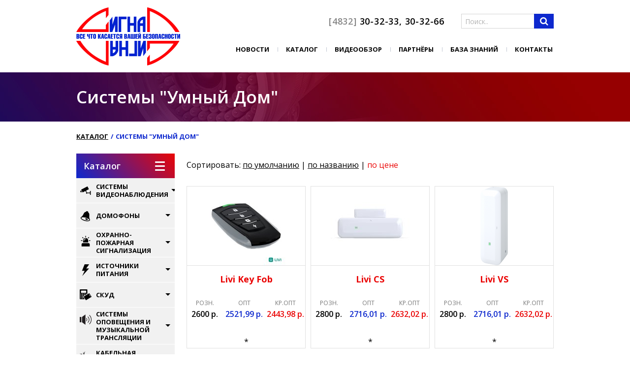

--- FILE ---
content_type: text/html; charset=UTF-8
request_url: https://signal.bryansk.in/catalog/sistemy-umnyj-dom
body_size: 59681
content:

<!DOCTYPE html>
    <html>
    <head>
        <meta http-equiv="content-type" content="text/html; charset=utf-8">
        <meta http-equiv="X-UA-Compatible" content="IE=edge">
        <meta name="viewport" content="width=device-width, initial-scale=1">

        <title>Системы &quot;Умный Дом&quot;</title>
                
        <script src="/design/main/assets/jquery/1.12.4/jquery.min.js"></script>

        <link href="https://fonts.googleapis.com/css?family=Open+Sans:300,400,600,700&amp;subset=cyrillic" rel="stylesheet">
        <link rel="stylesheet" href="/design/main/assets/colorbox/colorbox.css">
        <link rel="stylesheet" href="/design/main/assets/font-awesome/4.7.0/css/font-awesome.min.css">
        <link href="/design/main/css/template.css?17" rel="stylesheet">
    </head>
<body class="catalogPage">
<div class="wrapper">
    <div class="header">
        <div class="container">
            <span class="toggle-nav">
                <span class="icn-bar"></span>
                <span class="icn-bar"></span>
                <span class="icn-bar"></span>
            </span>
            <div class="header-controls">
                                <a href="tel:88432303233" class="phone"><span class="phone-code">4832</span> 30-32-33, 30-32-66</a>
                <form class="search" action="/catalog/index/category">
                    <input type="text" name="search" placeholder="Поиск.."><button></button>
                </form>
            </div>
            <div class="header-main">
                <div class="col">
                    <a href="/" class="logo"><img src="/design/main/img/logo.png" alt=""></a>
                </div><div class="col">
                    
    <nav class="nav">
        <div class="nav-wrap">
            <div class="nav-container">
                <ul>
                                            <li class="  parent"><a href="/news">Новости</a>

                                                            <div class="sub-menu">
                                    <ul>
                                                                                    <li class=" ">
                                                <a href="/news/index/index/id/1">Новости компании</a>

                                                
                                            </li>
                                                                                    <li class=" ">
                                                <a href="/news/index/index/id/2">Новости отрасли</a>

                                                
                                            </li>
                                                                            </ul>
                                </div>
                                                    </li>
                                            <li class=" "><a href="/catalog">Каталог</a>

                                                            
    <div class="sub-menu">
        <ul>
                            <li class=" parent">
                    <a href="/catalog/sistemy-videonablyudeniya">Системы видеонаблюдения</a>
                                            <div class="sub-menu">
                            <ul>
                                                                    <li class=""><a href="/catalog/sistemy-videonablyudeniya/kamery">Камеры</a></li>
                                                                    <li class=""><a href="/catalog/sistemy-videonablyudeniya/registratory">Регистраторы</a></li>
                                                                    <li class=""><a href="/catalog/sistemy-videonablyudeniya/aksessuary">Аксессуары</a></li>
                                                            </ul>
                        </div>
                                    </li>
                            <li class=" parent">
                    <a href="/catalog/domofony">Домофоны</a>
                                            <div class="sub-menu">
                            <ul>
                                                                    <li class=""><a href="/catalog/domofony/peregovornye-ustrojstva">Переговорные устройства</a></li>
                                                                    <li class=""><a href="/catalog/domofony/monitory-videodomofonov">Мониторы видеодомофонов</a></li>
                                                                    <li class=""><a href="/catalog/domofony/vyzyvnye-paneli">Вызывные панели</a></li>
                                                            </ul>
                        </div>
                                    </li>
                            <li class=" parent">
                    <a href="/catalog/ohranno-pozharnaya-signalizaciya">Охранно-пожарная сигнализация</a>
                                            <div class="sub-menu">
                            <ul>
                                                                    <li class=""><a href="/catalog/ohranno-pozharnaya-signalizaciya/izveshhateli-pozharnye">Извещатели пожарные</a></li>
                                                                    <li class=""><a href="/catalog/ohranno-pozharnaya-signalizaciya/integrirovannaya-sistema-orion-bolid">Интегрированная система &quot;ОРИОН&quot; &quot;Болид&quot;</a></li>
                                                                    <li class=""><a href="/catalog/ohranno-pozharnaya-signalizaciya/integrirovannaya-sistema-strelets-integral">Интегрированная система &quot;Стрелец-Интеграл&quot;</a></li>
                                                                    <li class=""><a href="/catalog/ohranno-pozharnaya-signalizaciya/obektovaya-sistema-adresnoj-pozharnoj-signalizatsii-astra-a">Объектовая система адресной пожарной сигнализации «Астра-А»</a></li>
                                                                    <li class=""><a href="/catalog/ohranno-pozharnaya-signalizaciya/radiokanalnye-sistemy">Радиоканальные системы</a></li>
                                                                    <li class=""><a href="/catalog/ohranno-pozharnaya-signalizaciya/radiosistema-ohranno-pozharnoj-signalizatsii-opoveshheniya-lokalizatsii-i-pejdzhinga-strelets-pro">Радиосистема охранно-пожарной сигнализации, оповещения, локализации и пейджинга СТРЕЛЕЦ-ПРО®</a></li>
                                                                    <li class=""><a href="/catalog/ohranno-pozharnaya-signalizaciya/sistema-peredachi-izveshhenij-yupiter">Система передачи извещений «‎Юпитер»</a></li>
                                                                    <li class=""><a href="/catalog/ohranno-pozharnaya-signalizaciya/opoveshhateli">Оповещатели</a></li>
                                                                    <li class=""><a href="/catalog/ohranno-pozharnaya-signalizaciya/izveshhateli-ohrannye">Извещатели охранные</a></li>
                                                                    <li class=""><a href="/catalog/ohranno-pozharnaya-signalizaciya/priemno-kontrolnye-pribory">Приемно-контрольные приборы</a></li>
                                                            </ul>
                        </div>
                                    </li>
                            <li class=" parent">
                    <a href="/catalog/istochniki-pitaniya">Источники питания</a>
                                            <div class="sub-menu">
                            <ul>
                                                                    <li class=""><a href="/catalog/istochniki-pitaniya/akkumulyatory">Аккумуляторы</a></li>
                                                                    <li class=""><a href="/catalog/istochniki-pitaniya/bloki-pitaniya">Блоки питания</a></li>
                                                                    <li class=""><a href="/catalog/istochniki-pitaniya/modul-istochnika-pitaniya">Модуль источника питания</a></li>
                                                            </ul>
                        </div>
                                    </li>
                            <li class=" parent">
                    <a href="/catalog/skud">СКУД</a>
                                            <div class="sub-menu">
                            <ul>
                                                                    <li class=""><a href="/catalog/skud/kontrollery">Контроллеры</a></li>
                                                                    <li class=""><a href="/catalog/skud/turnikety-perco">Турникеты PERCO</a></li>
                                                                    <li class=""><a href="/catalog/skud/turnikety-i-shlagbaumy">Турникеты и Шлагбаумы</a></li>
                                                                    <li class=""><a href="/catalog/skud/turnikety-i-shlagbaumy-came">Турникеты и шлагбаумы CAME</a></li>
                                                                    <li class=""><a href="/catalog/skud/identifikatory">Идентификаторы</a></li>
                                                                    <li class=""><a href="/catalog/skud/zamki">Замки</a></li>
                                                                    <li class=""><a href="/catalog/skud/schityvateli">Считыватели</a></li>
                                                                    <li class=""><a href="/catalog/skud/knopki-vyhod">Кнопки &quot;Выход&quot;</a></li>
                                                            </ul>
                        </div>
                                    </li>
                            <li class=" parent">
                    <a href="/catalog/sistemy-opoveshcheniya-i-muzykalnoj-translyacii">Системы оповещения и музыкальной трансляции</a>
                                            <div class="sub-menu">
                            <ul>
                                                                    <li class=""><a href="/catalog/sistemy-opoveshcheniya-i-muzykalnoj-translyacii/sistema-opoveshheniya-inter-m-koreya">Система оповещения «INTER-M» (Корея)</a></li>
                                                                    <li class=""><a href="/catalog/sistemy-opoveshcheniya-i-muzykalnoj-translyacii/sistema-opoveshheniya-roxton">Система оповещения «Roxton»</a></li>
                                                                    <li class=""><a href="/catalog/sistemy-opoveshcheniya-i-muzykalnoj-translyacii/sistema-opoveshheniya-oktava">Система оповещения «Октава»</a></li>
                                                                    <li class=""><a href="/catalog/sistemy-opoveshcheniya-i-muzykalnoj-translyacii/sistema-opoveshheniya-rokot-sibirskij-arsenal">Система оповещения «Рокот» «Сибирский Арсенал»</a></li>
                                                                    <li class=""><a href="/catalog/sistemy-opoveshcheniya-i-muzykalnoj-translyacii/sistema-opoveshheniya-o-pozhare-sonata-rossiya">Система оповещения о пожаре «Соната» (Россия)</a></li>
                                                                    <li class=""><a href="/catalog/sistemy-opoveshcheniya-i-muzykalnoj-translyacii/sistema-opoveshheniya-pr-va-trombon-rossiya">Система оповещения пр-ва «ТРОМБОН» (Россия)</a></li>
                                                            </ul>
                        </div>
                                    </li>
                            <li class=" parent">
                    <a href="/catalog/kabelnaya-produktsiya">Кабельная продукция</a>
                                            <div class="sub-menu">
                            <ul>
                                                                    <li class=""><a href="/catalog/kabelnaya-produktsiya/informatsionnyj-kabel">Информационный кабель</a></li>
                                                                    <li class=""><a href="/catalog/kabelnaya-produktsiya/kabel-dlya-videonablyudeniya">Кабель для видеонаблюдения</a></li>
                                                                    <li class=""><a href="/catalog/kabelnaya-produktsiya/kabel-dlya-montazha-sistemy-ohrannoj-i-pozharnoj-signalizatsii">Кабель для монтажа системы охранной и пожарной сигнализации</a></li>
                                                                    <li class=""><a href="/catalog/kabelnaya-produktsiya/kabel-kanaly-i-aksessuary">Кабель-каналы и аксессуары</a></li>
                                                                    <li class=""><a href="/catalog/kabelnaya-produktsiya/krepezh-soediniteli-kabelya">Крепеж, соединители кабеля</a></li>
                                                            </ul>
                        </div>
                                    </li>
                            <li class=" parent">
                    <a href="/catalog/sredstva-pozharotusheniya">Средства пожаротушения</a>
                                            <div class="sub-menu">
                            <ul>
                                                                    <li class=""><a href="/catalog/sredstva-pozharotusheniya/moduli-poroshkovye">Модули порошковые</a></li>
                                                                    <li class=""><a href="/catalog/sredstva-pozharotusheniya/stvoly-pozharnye">Стволы пожарные</a></li>
                                                            </ul>
                        </div>
                                    </li>
                            <li class=" active">
                    <a href="/catalog/sistemy-umnyj-dom">Системы &quot;Умный Дом&quot;</a>
                                    </li>
                            <li class="">
                    <a href="/catalog/svetotehnicheskoe-oborudovanie">Светотехническое оборудование</a>
                                    </li>
                            <li class=" parent">
                    <a href="/catalog/setevoe-oborudovanie">Сетевое оборудование</a>
                                            <div class="sub-menu">
                            <ul>
                                                                    <li class=""><a href="/catalog/setevoe-oborudovanie/setevye-kommutatory-bez-poe">Сетевые коммутаторы без PoE</a></li>
                                                                    <li class=""><a href="/catalog/setevoe-oborudovanie/setevye-kommutatory-s-poe">Сетевые коммутаторы с PoE</a></li>
                                                                    <li class=""><a href="/catalog/setevoe-oborudovanie/poe-udliniteli">PoE-удлинители</a></li>
                                                            </ul>
                        </div>
                                    </li>
                    </ul>
    </div>

                                                    </li>
                                            <li class=" "><a href="/video">Видеообзор</a>

                                                    </li>
                                            <li class=" "><a href="/partners">Партнёры</a>

                                                    </li>
                                            <li class="  parent"><a href="/services">База знаний</a>

                                                            <div class="sub-menu">
                                    <ul>
                                                                                    <li class=" ">
                                                <a href="/docs">Документация</a>

                                                
                                            </li>
                                                                                    <li class=" ">
                                                <a href="/services/video">Видеообзоры</a>

                                                
                                            </li>
                                                                                    <li class=" ">
                                                <a href="/services/hdd">Калькуляторы</a>

                                                
                                            </li>
                                                                            </ul>
                                </div>
                                                    </li>
                                            <li class=" "><a href="/contacts">Контакты</a>

                                                    </li>
                                    </ul>
            </div>
        </div>
    </nav>

                </div>
            </div>
        </div>
    </div>
    <div class="section-page-title">
        <div class="container">
            <div class="page-title-container">
                <h1>Системы &quot;Умный Дом&quot;</h1>
            </div>
        </div>
    </div>
    <nav class="breadcrumb-wrapper">
        <div class="container">
            <ul class="breadcrumb"><li><a href="/catalog">Каталог</a></li><li>Системы &quot;Умный Дом&quot;</li></ul>
        </div>
    </nav>

    <div class="page">
        <div class="container">
            <div class="catalog-elements-page">
                <style>
.catalog-elements .ces-item:hover:before {
    bottom: 0;
}
</style>


    <div class="catalog-elements">
        <div class="panel-sort">
            Сортировать:
            <a href="/catalog/sistemy-umnyj-dom?sort=default">по умолчанию</a>  |
            <a href="/catalog/sistemy-umnyj-dom?sort=name">по названию</a>  |
            <a href="/catalog/sistemy-umnyj-dom?sort=price" class="active">по цене</a>
        </div>


        <div class="catalog-elements-items">
                            <div class="ces-item">
                    <a href="/catalog/livi-key-fob" class="ces-item-link">
                        <div class="ces-item-img">
                            <div class="img-wrap">
                                <img src="/cache/thumbs/08/38/083820c91cf8c9e88c715270ca5e7486.jpg" alt="">
                            </div>
                        </div>
                        <h4 class="ces-title">Livi Key Fob</h4>
                                                                            <ul class="ces-prices">
                                <li>
                                    <span class="price-title">Розн.</span>
                                    <span class="price-val val-regular">2600 р.</span>
                                </li>
                                <li>
                                    <span class="price-title">Опт</span>
                                    <span class="price-val val-better">2521,99 р.</span>
                                </li>
                                <li>
                                    <span class="price-title">Кр.опт</span>
                                    <span class="price-val val-best">2443,98 р.</span>
                                </li>
                            </ul>*
                                            </a>
                                    </div>

                            <div class="ces-item">
                    <a href="/catalog/livi-cs" class="ces-item-link">
                        <div class="ces-item-img">
                            <div class="img-wrap">
                                <img src="/cache/thumbs/e6/c4/e6c4dd39c632c3cb83e557fb07493155.jpg" alt="">
                            </div>
                        </div>
                        <h4 class="ces-title">Livi CS</h4>
                                                                            <ul class="ces-prices">
                                <li>
                                    <span class="price-title">Розн.</span>
                                    <span class="price-val val-regular">2800 р.</span>
                                </li>
                                <li>
                                    <span class="price-title">Опт</span>
                                    <span class="price-val val-better">2716,01 р.</span>
                                </li>
                                <li>
                                    <span class="price-title">Кр.опт</span>
                                    <span class="price-val val-best">2632,02 р.</span>
                                </li>
                            </ul>*
                                            </a>
                                    </div>

                            <div class="ces-item">
                    <a href="/catalog/livi-vs" class="ces-item-link">
                        <div class="ces-item-img">
                            <div class="img-wrap">
                                <img src="/cache/thumbs/d2/23/d22352db0bfede0e8c8f65ca33f354c6.png" alt="">
                            </div>
                        </div>
                        <h4 class="ces-title">Livi VS</h4>
                                                                            <ul class="ces-prices">
                                <li>
                                    <span class="price-title">Розн.</span>
                                    <span class="price-val val-regular">2800 р.</span>
                                </li>
                                <li>
                                    <span class="price-title">Опт</span>
                                    <span class="price-val val-better">2716,01 р.</span>
                                </li>
                                <li>
                                    <span class="price-title">Кр.опт</span>
                                    <span class="price-val val-best">2632,02 р.</span>
                                </li>
                            </ul>*
                                            </a>
                                    </div>

                            <div class="ces-item">
                    <a href="/catalog/sistemy-umnyj-dom/livi-fs" class="ces-item-link">
                        <div class="ces-item-img">
                            <div class="img-wrap">
                                <img src="/cache/thumbs/73/5b/735b6bdf1d5f351ff333bcb8e77649ec.jpg" alt="">
                            </div>
                        </div>
                        <h4 class="ces-title">Livi FS</h4>
                                                                            <ul class="ces-prices">
                                <li>
                                    <span class="price-title">Розн.</span>
                                    <span class="price-val val-regular">3000 р.</span>
                                </li>
                                <li>
                                    <span class="price-title">Опт</span>
                                    <span class="price-val val-better">2910 р.</span>
                                </li>
                                <li>
                                    <span class="price-title">Кр.опт</span>
                                    <span class="price-val val-best">2820 р.</span>
                                </li>
                            </ul>*
                                            </a>
                                    </div>

                            <div class="ces-item">
                    <a href="/catalog/livi-ls" class="ces-item-link">
                        <div class="ces-item-img">
                            <div class="img-wrap">
                                <img src="/cache/thumbs/39/41/39417ac8f5bdd33f23ef75a18b66c23b.png" alt="">
                            </div>
                        </div>
                        <h4 class="ces-title">Livi LS</h4>
                                                                            <ul class="ces-prices">
                                <li>
                                    <span class="price-title">Розн.</span>
                                    <span class="price-val val-regular">3200 р.</span>
                                </li>
                                <li>
                                    <span class="price-title">Опт</span>
                                    <span class="price-val val-better">3103,99 р.</span>
                                </li>
                                <li>
                                    <span class="price-title">Кр.опт</span>
                                    <span class="price-val val-best">3007,98 р.</span>
                                </li>
                            </ul>*
                                            </a>
                                    </div>

                            <div class="ces-item">
                    <a href="/catalog/sistemy-umnyj-dom/livi-rc" class="ces-item-link">
                        <div class="ces-item-img">
                            <div class="img-wrap">
                                <img src="/cache/thumbs/1d/80/1d80817cdc2f3a16d0474fe7d825a6e0.png" alt="">
                            </div>
                        </div>
                        <h4 class="ces-title">Livi RC</h4>
                                                                            <ul class="ces-prices">
                                <li>
                                    <span class="price-title">Розн.</span>
                                    <span class="price-val val-regular">3200 р.</span>
                                </li>
                                <li>
                                    <span class="price-title">Опт</span>
                                    <span class="price-val val-better">3103,99 р.</span>
                                </li>
                                <li>
                                    <span class="price-title">Кр.опт</span>
                                    <span class="price-val val-best">3007,98 р.</span>
                                </li>
                            </ul>*
                                            </a>
                                    </div>

                            <div class="ces-item">
                    <a href="/catalog/stemax-rze-livi" class="ces-item-link">
                        <div class="ces-item-img">
                            <div class="img-wrap">
                                <img src="/cache/thumbs/12/40/124097040e03c359f4bcd43c3db22b49.jpg" alt="">
                            </div>
                        </div>
                        <h4 class="ces-title">STEMAX RZE Livi</h4>
                                                                            <ul class="ces-prices">
                                <li>
                                    <span class="price-title">Розн.</span>
                                    <span class="price-val val-regular">3500 р.</span>
                                </li>
                                <li>
                                    <span class="price-title">Опт</span>
                                    <span class="price-val val-better">3394,99 р.</span>
                                </li>
                                <li>
                                    <span class="price-title">Кр.опт</span>
                                    <span class="price-val val-best">3289,98 р.</span>
                                </li>
                            </ul>*
                                            </a>
                                    </div>

                            <div class="ces-item">
                    <a href="/catalog/sistemy-umnyj-dom/livi-ts" class="ces-item-link">
                        <div class="ces-item-img">
                            <div class="img-wrap">
                                <img src="/cache/thumbs/d4/e9/d4e997dbdb243f48c63dc9012845b54d.png" alt="">
                            </div>
                        </div>
                        <h4 class="ces-title">Livi TS</h4>
                                                                            <ul class="ces-prices">
                                <li>
                                    <span class="price-title">Розн.</span>
                                    <span class="price-val val-regular">3600 р.</span>
                                </li>
                                <li>
                                    <span class="price-title">Опт</span>
                                    <span class="price-val val-better">3492 р.</span>
                                </li>
                                <li>
                                    <span class="price-title">Кр.опт</span>
                                    <span class="price-val val-best">3384 р.</span>
                                </li>
                            </ul>*
                                            </a>
                                    </div>

                            <div class="ces-item">
                    <a href="/catalog/sistemy-umnyj-dom/livi-gs" class="ces-item-link">
                        <div class="ces-item-img">
                            <div class="img-wrap">
                                <img src="/cache/thumbs/c9/59/c959b1be9b8e6aeaa5e5eb8cc80616b7.png" alt="">
                            </div>
                        </div>
                        <h4 class="ces-title">Livi GS</h4>
                                                                            <ul class="ces-prices">
                                <li>
                                    <span class="price-title">Розн.</span>
                                    <span class="price-val val-regular">3800 р.</span>
                                </li>
                                <li>
                                    <span class="price-title">Опт</span>
                                    <span class="price-val val-better">3685,99 р.</span>
                                </li>
                                <li>
                                    <span class="price-title">Кр.опт</span>
                                    <span class="price-val val-best">3571,98 р.</span>
                                </li>
                            </ul>*
                                            </a>
                                    </div>

                            <div class="ces-item">
                    <a href="/catalog/livi-ms" class="ces-item-link">
                        <div class="ces-item-img">
                            <div class="img-wrap">
                                <img src="/cache/thumbs/2e/17/2e176108e429d200db1735b9ec4c60d9.png" alt="">
                            </div>
                        </div>
                        <h4 class="ces-title">Livi MS</h4>
                                                                            <ul class="ces-prices">
                                <li>
                                    <span class="price-title">Розн.</span>
                                    <span class="price-val val-regular">3800 р.</span>
                                </li>
                                <li>
                                    <span class="price-title">Опт</span>
                                    <span class="price-val val-better">3685,99 р.</span>
                                </li>
                                <li>
                                    <span class="price-title">Кр.опт</span>
                                    <span class="price-val val-best">3571,98 р.</span>
                                </li>
                            </ul>*
                                            </a>
                                    </div>

                            <div class="ces-item">
                    <a href="/catalog/livi-relay" class="ces-item-link">
                        <div class="ces-item-img">
                            <div class="img-wrap">
                                <img src="/cache/thumbs/fb/b6/fbb6f2b5439c54a00648ea301731a811.jpg" alt="">
                            </div>
                        </div>
                        <h4 class="ces-title">Livi Relay</h4>
                                                                            <ul class="ces-prices">
                                <li>
                                    <span class="price-title">Розн.</span>
                                    <span class="price-val val-regular">3800 р.</span>
                                </li>
                                <li>
                                    <span class="price-title">Опт</span>
                                    <span class="price-val val-better">3685,99 р.</span>
                                </li>
                                <li>
                                    <span class="price-title">Кр.опт</span>
                                    <span class="price-val val-best">3571,98 р.</span>
                                </li>
                            </ul>*
                                            </a>
                                    </div>

                            <div class="ces-item">
                    <a href="/catalog/livi-msw" class="ces-item-link">
                        <div class="ces-item-img">
                            <div class="img-wrap">
                                <img src="/cache/thumbs/f4/c3/f4c30f593ab32e075c8a12ec9596af97.png" alt="">
                            </div>
                        </div>
                        <h4 class="ces-title">Livi MSW</h4>
                                                                            <ul class="ces-prices">
                                <li>
                                    <span class="price-title">Розн.</span>
                                    <span class="price-val val-regular">4000 р.</span>
                                </li>
                                <li>
                                    <span class="price-title">Опт</span>
                                    <span class="price-val val-better">3880,01 р.</span>
                                </li>
                                <li>
                                    <span class="price-title">Кр.опт</span>
                                    <span class="price-val val-best">3760,02 р.</span>
                                </li>
                            </ul>*
                                            </a>
                                    </div>

                    </div>

        <div class="nav_pages">
    <div class="col">
            </div><div class="col">
                    
                            <a href="" class="nav_pages_link current">1</a>
            
                                
                            <a href="/catalog/sistemy-umnyj-dom?page=2" class="nav_pages_link">2</a>
            
                        </div><div class="col">
                <a href="/catalog/sistemy-umnyj-dom?page=2" class="nav_pages_btn nav_pages_forward">Вперед</a>
            </div>
</div>


    </div>
                <aside class="catalog-menu">
                    <nav class="catalog-nav slider">
                                                  
<div class="can-toggle slider-btn">
    Каталог
    <span class="can-toggle-btn">
    <span class="icn-bar"></span>
    <span class="icn-bar"></span>
    <span class="icn-bar"></span>
</div>
<nav class="can-nav slider-content open">
    <ul>
                <li class=" parent slider">
                            <span class="slider-btn"><span style="background-image: url('/cache/thumbs/29/a3/29a31717984ef29ef1db5ee0e8574f36.png');">Системы видеонаблюдения</span></span>
            
                        <ul class="slider-content" style="height:0px">
                                <li class=""><a href="/catalog/sistemy-videonablyudeniya/kamery"><span>Камеры</span></a></li>
                                <li class=""><a href="/catalog/sistemy-videonablyudeniya/registratory"><span>Регистраторы</span></a></li>
                                <li class=""><a href="/catalog/sistemy-videonablyudeniya/aksessuary"><span>Аксессуары</span></a></li>
                            </ul>
            
        </li>
                <li class=" parent slider">
                            <span class="slider-btn"><span style="background-image: url('/cache/thumbs/73/16/7316423fbfcaa87a8b9f08f815615ac3.png');">Домофоны</span></span>
            
                        <ul class="slider-content" style="height:0px">
                                <li class=""><a href="/catalog/domofony/peregovornye-ustrojstva"><span>Переговорные устройства</span></a></li>
                                <li class=""><a href="/catalog/domofony/monitory-videodomofonov"><span>Мониторы видеодомофонов</span></a></li>
                                <li class=""><a href="/catalog/domofony/vyzyvnye-paneli"><span>Вызывные панели</span></a></li>
                            </ul>
            
        </li>
                <li class=" parent slider">
                            <span class="slider-btn"><span style="background-image: url('/cache/thumbs/a4/81/a4818986b1577cec603dcca47ea437f5.png');">Охранно-пожарная сигнализация</span></span>
            
                        <ul class="slider-content" style="height:0px">
                                <li class=""><a href="/catalog/ohranno-pozharnaya-signalizaciya/izveshhateli-pozharnye"><span>Извещатели пожарные</span></a></li>
                                <li class=""><a href="/catalog/ohranno-pozharnaya-signalizaciya/integrirovannaya-sistema-orion-bolid"><span>Интегрированная система &quot;ОРИОН&quot; &quot;Болид&quot;</span></a></li>
                                <li class=""><a href="/catalog/ohranno-pozharnaya-signalizaciya/integrirovannaya-sistema-strelets-integral"><span>Интегрированная система &quot;Стрелец-Интеграл&quot;</span></a></li>
                                <li class=""><a href="/catalog/ohranno-pozharnaya-signalizaciya/obektovaya-sistema-adresnoj-pozharnoj-signalizatsii-astra-a"><span>Объектовая система адресной пожарной сигнализации «Астра-А»</span></a></li>
                                <li class=""><a href="/catalog/ohranno-pozharnaya-signalizaciya/radiokanalnye-sistemy"><span>Радиоканальные системы</span></a></li>
                                <li class=""><a href="/catalog/ohranno-pozharnaya-signalizaciya/radiosistema-ohranno-pozharnoj-signalizatsii-opoveshheniya-lokalizatsii-i-pejdzhinga-strelets-pro"><span>Радиосистема охранно-пожарной сигнализации, оповещения, локализации и пейджинга СТРЕЛЕЦ-ПРО®</span></a></li>
                                <li class=""><a href="/catalog/ohranno-pozharnaya-signalizaciya/sistema-peredachi-izveshhenij-yupiter"><span>Система передачи извещений «‎Юпитер»</span></a></li>
                                <li class=""><a href="/catalog/ohranno-pozharnaya-signalizaciya/opoveshhateli"><span>Оповещатели</span></a></li>
                                <li class=""><a href="/catalog/ohranno-pozharnaya-signalizaciya/izveshhateli-ohrannye"><span>Извещатели охранные</span></a></li>
                                <li class=""><a href="/catalog/ohranno-pozharnaya-signalizaciya/priemno-kontrolnye-pribory"><span>Приемно-контрольные приборы</span></a></li>
                            </ul>
            
        </li>
                <li class=" parent slider">
                            <span class="slider-btn"><span style="background-image: url('/cache/thumbs/aa/2d/aa2d4ec05cbd3a62790b9fb0b91c7c35.png');">Источники питания</span></span>
            
                        <ul class="slider-content" style="height:0px">
                                <li class=""><a href="/catalog/istochniki-pitaniya/akkumulyatory"><span>Аккумуляторы</span></a></li>
                                <li class=""><a href="/catalog/istochniki-pitaniya/bloki-pitaniya"><span>Блоки питания</span></a></li>
                                <li class=""><a href="/catalog/istochniki-pitaniya/modul-istochnika-pitaniya"><span>Модуль источника питания</span></a></li>
                            </ul>
            
        </li>
                <li class=" parent slider">
                            <span class="slider-btn"><span style="background-image: url('/cache/thumbs/37/18/3718d5dbd501a2c9ee3679bdd5ab0680.png');">СКУД</span></span>
            
                        <ul class="slider-content" style="height:0px">
                                <li class=""><a href="/catalog/skud/kontrollery"><span>Контроллеры</span></a></li>
                                <li class=""><a href="/catalog/skud/turnikety-perco"><span>Турникеты PERCO</span></a></li>
                                <li class=""><a href="/catalog/skud/turnikety-i-shlagbaumy"><span>Турникеты и Шлагбаумы</span></a></li>
                                <li class=""><a href="/catalog/skud/turnikety-i-shlagbaumy-came"><span>Турникеты и шлагбаумы CAME</span></a></li>
                                <li class=""><a href="/catalog/skud/identifikatory"><span>Идентификаторы</span></a></li>
                                <li class=""><a href="/catalog/skud/zamki"><span>Замки</span></a></li>
                                <li class=""><a href="/catalog/skud/schityvateli"><span>Считыватели</span></a></li>
                                <li class=""><a href="/catalog/skud/knopki-vyhod"><span>Кнопки &quot;Выход&quot;</span></a></li>
                            </ul>
            
        </li>
                <li class=" parent slider">
                            <span class="slider-btn"><span style="background-image: url('/cache/thumbs/53/8d/538dae2dbd71d6661bfe2cf8c50c50a7.png');">Системы оповещения и музыкальной трансляции</span></span>
            
                        <ul class="slider-content" style="height:0px">
                                <li class=""><a href="/catalog/sistemy-opoveshcheniya-i-muzykalnoj-translyacii/sistema-opoveshheniya-inter-m-koreya"><span>Система оповещения «INTER-M» (Корея)</span></a></li>
                                <li class=""><a href="/catalog/sistemy-opoveshcheniya-i-muzykalnoj-translyacii/sistema-opoveshheniya-roxton"><span>Система оповещения «Roxton»</span></a></li>
                                <li class=""><a href="/catalog/sistemy-opoveshcheniya-i-muzykalnoj-translyacii/sistema-opoveshheniya-oktava"><span>Система оповещения «Октава»</span></a></li>
                                <li class=""><a href="/catalog/sistemy-opoveshcheniya-i-muzykalnoj-translyacii/sistema-opoveshheniya-rokot-sibirskij-arsenal"><span>Система оповещения «Рокот» «Сибирский Арсенал»</span></a></li>
                                <li class=""><a href="/catalog/sistemy-opoveshcheniya-i-muzykalnoj-translyacii/sistema-opoveshheniya-o-pozhare-sonata-rossiya"><span>Система оповещения о пожаре «Соната» (Россия)</span></a></li>
                                <li class=""><a href="/catalog/sistemy-opoveshcheniya-i-muzykalnoj-translyacii/sistema-opoveshheniya-pr-va-trombon-rossiya"><span>Система оповещения пр-ва «ТРОМБОН» (Россия)</span></a></li>
                            </ul>
            
        </li>
                <li class=" parent slider">
                            <span class="slider-btn"><span style="background-image: url('/cache/thumbs/2c/a6/2ca6d04bc98c82e95e8c69369596dcfb.png');">Кабельная продукция</span></span>
            
                        <ul class="slider-content" style="height:0px">
                                <li class=""><a href="/catalog/kabelnaya-produktsiya/informatsionnyj-kabel"><span>Информационный кабель</span></a></li>
                                <li class=""><a href="/catalog/kabelnaya-produktsiya/kabel-dlya-videonablyudeniya"><span>Кабель для видеонаблюдения</span></a></li>
                                <li class=""><a href="/catalog/kabelnaya-produktsiya/kabel-dlya-montazha-sistemy-ohrannoj-i-pozharnoj-signalizatsii"><span>Кабель для монтажа системы охранной и пожарной сигнализации</span></a></li>
                                <li class=""><a href="/catalog/kabelnaya-produktsiya/kabel-kanaly-i-aksessuary"><span>Кабель-каналы и аксессуары</span></a></li>
                                <li class=""><a href="/catalog/kabelnaya-produktsiya/krepezh-soediniteli-kabelya"><span>Крепеж, соединители кабеля</span></a></li>
                            </ul>
            
        </li>
                <li class=" parent slider">
                            <span class="slider-btn"><span style="background-image: url('/cache/thumbs/f5/3a/f53a58e4dd94a52549e7d78abbab4893.png');">Средства пожаротушения</span></span>
            
                        <ul class="slider-content" style="height:0px">
                                <li class=""><a href="/catalog/sredstva-pozharotusheniya/moduli-poroshkovye"><span>Модули порошковые</span></a></li>
                                <li class=""><a href="/catalog/sredstva-pozharotusheniya/stvoly-pozharnye"><span>Стволы пожарные</span></a></li>
                            </ul>
            
        </li>
                <li class=" current">
                            <a href="/catalog/sistemy-umnyj-dom"><span style="background-image: url('/cache/thumbs/f7/8a/f78a99ed45e0e7e160103bf0c48a242c.png');">Системы &quot;Умный Дом&quot;</span></a>
            
            
        </li>
                <li class="">
                            <a href="/catalog/svetotehnicheskoe-oborudovanie"><span style="background-image: url('/cache/thumbs/58/31/5831f47d5229aecfd3b5724483d28422.png');">Светотехническое оборудование</span></a>
            
            
        </li>
                <li class=" parent slider">
                            <span class="slider-btn"><span style="background-image: url('/cache/thumbs/67/86/67869fbac2dcfd61d30c8c1821beca4d.png');">Сетевое оборудование</span></span>
            
                        <ul class="slider-content" style="height:0px">
                                <li class=""><a href="/catalog/setevoe-oborudovanie/setevye-kommutatory-bez-poe"><span>Сетевые коммутаторы без PoE</span></a></li>
                                <li class=""><a href="/catalog/setevoe-oborudovanie/setevye-kommutatory-s-poe"><span>Сетевые коммутаторы с PoE</span></a></li>
                                <li class=""><a href="/catalog/setevoe-oborudovanie/poe-udliniteli"><span>PoE-удлинители</span></a></li>
                            </ul>
            
        </li>
            </ul>
</nav>


                          
    <div class="catalog-filters">
        <form action="" method="GET" id="filter">
            <a href="/catalog/sistemy-umnyj-dom" class="cf-catalog-filters-reset">сбросить</a>
            <div class="cf-block-title">Фильтры</div>

                            <div class="cf-checkboxes-group">
                                            <label>
                            <input type="checkbox" name="id_brand[37]">
                            <span>Стелс НПП</span>
                            <i class="icn-check"></i>
                        </label>
                                    </div>
            

            <div class="cf-minmax">
                <div class="cf-minmax-title">Цена</div>
                <label>от </label>
                <input type="text" name="price[min]" value="" placeholder="2600">
                <label>до </label>
                <input type="text" name="price[max]" value="" placeholder="5200">
            </div>

                                                                        <select name="95" class="cf-select">
                            <option value="">Системы</option>
                                                            <option value="«Livicom»">«Livicom»</option>
                                                            <option value="«Rubetek»">«Rubetek»</option>
                                                            <option value="«Ajax Systems»">«Ajax Systems»</option>
                                                            <option value="«EZVIZ»">«EZVIZ»</option>
                                                            <option value="«БАСТИОН Smart Yard»">«БАСТИОН Smart Yard»</option>
                                                            <option value="«SmartAirkey»">«SmartAirkey»</option>
                                                    </select>
                                                
            <div class="btns">
                <button class="btn" type="submit" name="filter" value="active">Применить</button>
            </div>
        </form>
    </div>

    <script>
        $(document).ready(function() {
            // disable empty inputs
            $('#filter').submit(function(e){
                var empties = $(this).find('input,select').filter(function(){
                    return !$.trim(this.value).length;
                }).prop('disabled',true);
                return true;
            });
        });
    </script>

                                            </nav>
                </aside>
            </div>
        </div>
    </div>

</div><!-- .wrapper -->

<div class="footer">
    
<div class="section section-contacts">
    <div class="container">
                <div class="col">
            <div class="contacts">
                <div class="contacts-row">
                                            <span class="contacts-title">Адрес:</span>
                        <span class="contacts-content">г.Брянск, пр-т Ленина, д.67, офис 301А (3 этаж) (Центральный дом быта)</span>
                                    </div>
                <div class="contacts-row"><br></div>
                                    <div class="contacts-row">
                        <span class="contacts-title">График работы:</span>
                        <span class="contacts-content"><strong>Пн. - Пт.</strong></span>
                    </div>
                                                    <div class="contacts-row">
                        <span class="contacts-title">Время работы:</span>
                        <span class="contacts-content"><strong>9:00 - 17:00</strong></span>
                    </div>
                                                <div class="contacts-row">
                        <span class="contacts-title">Телефон:</span>
                        <span class="contacts-content"><strong>30-32-33, 30-32-66</strong></span>
                </div>
                                                <div class="contacts-row">

                        <span class="contacts-title">E-mail:</span>
                        <span class="contacts-content"><a href="mailto:signal.bryansk@mail.ru">signal.bryansk@mail.ru</a></span>
                </div>
                            </div>
        </div><div class="col">
            <div class="socials">
                <a href="" target="_blank" class="soc-link soc-link-fb"></a>
                <a href="" target="_blank" class="soc-link soc-link-vk"></a>
                <a href="" target="_blank" class="soc-link soc-link-ok"></a>
            </div>
            <a href="/feedback/index/main" class="btn-callback js-open-feedback-form">Написать нам</a>
        </div>
    </div>
</div>


    <div class="footer-content">
        <div class="container">
            <div class="col">
                <div class="copy">© 2017-2026 <span class="name">ООО &quot;Компания Сигнал&quot;</span>

</div>
                <div class="info">Обращаем ваше внимание на то, что вся информация, размещенная на сайте, носит информационный характер и не является публичной офертой, определяемой положениями Статьи 437 (2) ГК РФ. Для получения точной информации о характеристиках, а также стоимости товаров и услуг, пожалуйста, обращайтесь к менеджерам компании ООО «Компания Сигнал»</div>
            </div><div class="col">
                <div class="counters">
                    <a href="http://yansk.ru/counter/detail.html?site_id=6799" title="Брянск – Янск.ру – Брянский поисковик. Новости, реклама, авто, недвижимость, организации - поиск по Брянску"><img src="http://yansk.ru/counter/counter.html?site_id=6799&style_id=1" width="88" height="31" alt="Брянск – Янск.ру – Брянский поисковик. Новости, реклама, авто, недвижимость, организации - поиск по Брянску" border="0"></a>
<!-- Yandex.Metrika informer -->
<a href="http://metrika.yandex.ru/stat/?id=21364738&amp;from=informer" target="_blank" rel="nofollow"><img src="//bs.yandex.ru/informer/21364738/3_1_FFFFFFFF_EFEFEFFF_0_pageviews" style="width:88px; height:31px; border:0;" alt="Яндекс.Метрика" title="Яндекс.Метрика: данные за сегодня (просмотры, визиты и уникальные посетители)" onclick="try{Ya.Metrika.informer({i:this,id:21364738,lang:'ru'});return false}catch(e){}"/></a>
<!-- /Yandex.Metrika informer -->
<!-- Yandex.Metrika counter -->
<script type="text/javascript">
(function (d, w, c) {
(w[c] = w[c] || []).push(function() {
try {
w.yaCounter21364738 = new Ya.Metrika({id:21364738,
webvisor:true,
clickmap:true,
trackLinks:true,
accurateTrackBounce:true});
  w.yaCounter46996884 = new Ya.Metrika({
    id:46996884,
    clickmap:true,
    trackLinks:true,
    accurateTrackBounce:true
  });
} catch(e) { }
});
var n = d.getElementsByTagName("script")[0],
s = d.createElement("script"),
f = function () { n.parentNode.insertBefore(s, n); };
s.type = "text/javascript";
s.async = true;
s.src = (d.location.protocol == "https:" ? "https:" : "http:") + "//mc.yandex.ru/metrika/watch.js";
if (w.opera == "[object Opera]") {
d.addEventListener("DOMContentLoaded", f, false);
} else { f(); }
})(document, window, "yandex_metrika_callbacks");
</script>
<noscript><div><img src="//mc.yandex.ru/watch/21364738" style="position:absolute; left:-9999px;" alt="" /></div></noscript>
<noscript><div><img src="//mc.yandex.ru/watch/46996884" style="position:absolute; left:-9999px;" alt="" /></div></noscript>
<!-- /Yandex.Metrika counter -->



                </div>
                <div class="dev">
                    <p><a title="Студия WEB-дизайна Колибри" href="http://kolibri.bryansk.in/websites/" target="_blank">Разработка и дизайн сайта Колибри</a></p>
                    <p><a title="Студия WEB-дизайна bryansk.in" href="http://bryansk.in/" target="_blank">Техническая поддержка сайта bryansk.in</a></p>
                </div>
            </div>
        </div>
    </div>
</div>

<!--[if lt IE 9]>
<script src="/design/main/assets/html5shiv/3.7.3/html5shiv.min.js"></script>
<script src="/design/main/assets/respond/1.4.2/respond.min.js"></script>
<![endif]-->

<link rel="stylesheet" type="text/css" href="/design/main/assets/slick/slick.css"/>
<script type="text/javascript" src="/design/main/assets/slick/slick.min.js"></script>
<link rel="stylesheet" type="text/css" href="/design/main/assets/fancybox/jquery.fancybox.min.css"/>
<script type="text/javascript" src="/design/main/assets/fancybox/jquery.fancybox.min.js"></script>
<script type="text/javascript" src="/design/main/assets/colorbox/jquery.colorbox-min.js"></script>
<script type="text/javascript" src="/design/main/assets/jquery.matchHeight.js"></script>

<script src="/design/main/js/app.js?2"></script>






</body>
</html>




--- FILE ---
content_type: text/css
request_url: https://signal.bryansk.in/design/main/css/template.css?17
body_size: 56054
content:
.content table,table{border-collapse:collapse}.container,.wrapper{-webkit-box-sizing:border-box}.header,body{background:#fff}a,abbr,acronym,address,applet,article,aside,audio,b,big,blockquote,body,canvas,caption,center,cite,code,dd,del,details,dfn,div,dl,dt,em,embed,fieldset,figcaption,figure,footer,form,h1,h2,h3,h4,h5,h6,header,hgroup,html,i,iframe,img,ins,kbd,label,legend,li,mark,menu,nav,object,ol,output,p,pre,q,ruby,s,samp,section,small,span,strike,strong,sub,summary,sup,table,tbody,td,tfoot,th,thead,time,tr,tt,u,ul,var,video{margin:0;padding:0;border:0;font:inherit;vertical-align:baseline}article,aside,details,figcaption,figure,footer,header,hgroup,menu,nav,section{display:block}body{line-height:1;font:16px/1.625 "Open Sans",sans-serif;color:#010101}ol,ul{list-style:none}blockquote,q{quotes:none}blockquote:after,blockquote:before,q:after,q:before{content:'';content:none}table{border-spacing:0}body,html{height:100%}a{color:inherit}img{max-width:100%}.nowrap{white-space:nowrap}.overflow{overflow:hidden}.catalog-element .ce-content,.catalog-element .ce-content:after,.catalog-element:after,.catalog-elements-page,.catalog-elements-page:after,.catalog-folder-page,.catalog-folder-page:after,.clr,.clr:after,.header,.header:after,.section-contacts .contacts .contacts-row:after{content:'';clear:both;display:block}.container{position:relative;box-sizing:border-box;margin:0 auto;max-width:1170px;padding:0}@media screen and (max-width:1300px){.container{max-width:1000px;padding:0}}@media screen and (max-width:1000px){.container{max-width:768px;padding:0}}@media screen and (max-width:767px){.container{min-width:320px;padding:0 15px;-webkit-box-sizing:border-box;box-sizing:border-box}}.btn-back:before,.btn-callback:before,.btn-main-link:after,.catalog-element .ce-slider-main .slick-arrow:after,.catalog-filters .cf-checkboxes-group label .icn-check,.catalog-filters .cf-radio label .icn-radio,.header .btn-cart:before,.header .search button:before,.icn,.nav_pages .nav_pages_btn.nav_pages_back:before,.nav_pages .nav_pages_btn.nav_pages_forward:after,.section-videos .slick-next>span>span:after,.section-videos .slick-prev>span>span:after,.soc-link i,.soc-link:before,.videogallery .video .img:after,a.btn-back:before{display:inline-block;font:normal normal normal 14px/1 FontAwesome;font-size:inherit;text-rendering:auto;-webkit-font-smoothing:antialiased;-moz-osx-font-smoothing:grayscale}.wrapper{min-height:100%;box-sizing:border-box;margin-bottom:-330px;padding-bottom:330px}.contactsPage .wrapper{margin-bottom:-130px;padding-bottom:130px}.header{color:#000}.header .toggle-nav{display:none}.header .header-controls{float:right;padding-top:28px;padding-right:15px}.header .header-main .col{width:25%;float:left}.header .header-main .col+.col{width:75%;float:right;text-align:right}.header .logo{width:211px;max-width:100%;height:118px;padding:15px 0 14px 15px;display:block}.header .logo img{display:block;max-width:100%;max-height:100%}.header .phone{display:inline-block;vertical-align:top;text-decoration:none;font:600 18px/30px "Open Sans",sans-serif;margin-left:42px;letter-spacing:.8px}.header .phone .phone-code{color:#868686}.header .phone .phone-code:before{content:'['}.header .phone .phone-code:after{content:']'}.header .search{display:inline-block;margin-left:30px}.header .search input{display:inline-block;vertical-align:middle;font:14px/23px "Open Sans",sans-serif;color:#000;height:30px;width:150px;padding:5px 7px;-webkit-box-sizing:border-box;box-sizing:border-box;border:1px solid #d4d4d4;margin:0;outline:0}.header .search input::-webkit-input-placeholder{color:#000;opacity:.3}.header .search input::-moz-placeholder{color:#000;opacity:.3}.header .search input:-ms-input-placeholder{color:#000;opacity:.3}.header .search input:-moz-placeholder{color:#000;opacity:.3}.header .search button{-webkit-transition:all .2s ease-out;transition:all .2s ease-out;border:1px solid #0d28ce;background:#0d28ce;border-radius:0;color:#fff;cursor:pointer;outline:0;display:inline-block;vertical-align:middle;height:30px;width:40px;margin:0 0 0 -2px}.header .search button:before{content:"\f002";font-size:18px;line-height:inherit;vertical-align:middle}.header .search button:hover{border:1px solid #ea0505;background:#ea0505}.header .btn-cart{display:inline-block;vertical-align:top;width:50px;height:30px;text-decoration:none;position:relative}.header .btn-cart:before{content:"\f07a";font-size:24px;line-height:30px;color:#868686;display:block;width:100%;text-align:center}.header .btn-cart .num{position:absolute;min-width:25px;height:25px;-webkit-box-sizing:border-box;box-sizing:border-box;padding:0 3px;border-radius:50%;font:600 13px/25px "Open Sans",sans-serif;text-align:center;color:#fff;background:#ea0505;right:0;top:-5px}.news .item,.section-last-news .col{-webkit-box-sizing:border-box;vertical-align:top}.header.fixed{position:fixed;top:0;left:0;right:0;z-index:50}.header.fixed .phone{display:none}.header.fixed .header-controls{float:right;padding-top:25px}.header.fixed .header-main .col{width:auto;display:inline-block;vertical-align:middle;float:none}.header.fixed .header-main .col+.col{width:auto;float:none;text-align:left}.header.fixed .logo{width:68px;height:38px;padding:18px 15px}.header.fixed .nav{margin-top:0;margin-left:20px}.header.fixed .nav .nav-container>ul>li+li:before{display:none}.header.fixed .nav .nav-container>ul>li>a,.header.fixed .nav .nav-container>ul>li>span{padding:27px 15px}@media screen and (min-width:768px){.header.fixed.appear{-webkit-animation-name:slideInDown;animation-name:slideInDown;-webkit-animation-duration:1s;animation-duration:1s;-webkit-animation-fill-mode:both;animation-fill-mode:both}@-webkit-keyframes slideInDown{from{-webkit-transform:translate3d(0,-100%,0);transform:translate3d(0,-100%,0);visibility:visible}to{-webkit-transform:translate3d(0,0,0);transform:translate3d(0,0,0)}}@keyframes slideInDown{from{-webkit-transform:translate3d(0,-100%,0);transform:translate3d(0,-100%,0);visibility:visible}to{-webkit-transform:translate3d(0,0,0);transform:translate3d(0,0,0)}}}@media screen and (max-width:1000px){.header .logo{width:135px;height:75px;padding:10px 10px 10px 15px}.header .header-controls{padding-top:15px}.header .phone{margin-left:25px;font-size:16px}.header.fixed .logo{width:70px;height:40px;padding:5px 15px}.header.fixed .header-controls{padding-top:10px}.header.fixed .nav{margin-top:0;margin-left:50px}.header.fixed .nav .nav-container>ul>li>a,.header.fixed .nav .nav-container>ul>li>span{padding:15px 20px}}@media screen and (max-width:767px){.header>.container{padding:0}.header .logo{position:absolute;left:0;top:0;z-index:10}.header .header-controls{padding:15px;text-align:center;float:none}.header .toggle-nav{display:block;position:relative;width:100px;height:95px;margin-left:auto;cursor:pointer;z-index:10}.header .toggle-nav .icn-bar{-webkit-transition:all .2s ease-out;transition:all .2s ease-out;position:absolute;right:25px;top:50%;width:20px;height:3px;background:#0d28ce;margin-top:-9px;border-radius:1px}.header .toggle-nav .icn-bar+.icn-bar{margin-top:-1px}.header .toggle-nav .icn-bar+.icn-bar+.icn-bar{margin-top:7px}.header .toggle-nav.open .icn-bar{-webkit-transform:rotate(45deg) translateX(7px) translateY(4px);transform:rotate(45deg) translateX(7px) translateY(4px)}.header .toggle-nav.open .icn-bar+.icn-bar{opacity:0;-webkit-transform:scale(.1);transform:scale(.1)}.header .toggle-nav.open .icn-bar+.icn-bar+.icn-bar{opacity:1;-webkit-transform:rotate(-45deg) translateX(7px) translateY(-4px);transform:rotate(-45deg) translateX(7px) translateY(-4px)}.header.fixed .toggle-nav{height:50px;float:right;width:75px}.header.fixed .header-controls{padding:10px}.header.fixed .nav{margin-left:0}}.nav{margin-top:12px;position:relative;z-index:20}.nav .nav-container>ul>li{display:inline-block;vertical-align:top;position:relative}.nav .nav-container>ul>li+li:before{content:'';width:1px;height:9px;background:#c2c8d3;position:absolute;left:-2px;top:50%;margin-top:-4px}.nav .nav-container>ul>li>a,.nav .nav-container>ul>li>span{display:block;font:700 13px/20px "Open Sans",sans-serif;padding:20px 15px;text-align:center;text-decoration:none;text-transform:uppercase}.nav .nav-container>ul>li.current>a,.nav .nav-container>ul>li.current>span,.nav .nav-container>ul>li>a.current,.nav .nav-container>ul>li>a:hover,.nav .nav-container>ul>li>span.current,.nav .nav-container>ul>li>span:hover{color:#0d28ce}.nav .nav-container>ul>li:last-child>a,.nav .nav-container>ul>li:last-child>span{padding-right:17px}.nav .nav-container .sub-menu{visibility:hidden;opacity:0;position:absolute;top:100%;margin-top:-20px;left:-40px;-webkit-transform:translateY(-2em);transform:translateY(-2em);z-index:-1;-webkit-transition:all .3s ease-in-out 0s,visibility 0s linear .3s,z-index 0s linear 10ms;transition:all .3s ease-in-out 0s,visibility 0s linear .3s,z-index 0s linear 10ms;width:302px;padding:7px;text-align:left;color:#fff;font:14px/18px "Open Sans",sans-serif}.btn-main-link,.news,.section-title{text-align:center}.nav .nav-container .sub-menu>ul{background:#0d28ce;padding:20px 0}.nav .nav-container .sub-menu>ul>li{position:relative}.nav .nav-container .sub-menu>ul>li>a,.nav .nav-container .sub-menu>ul>li>span{position:relative;display:block;padding:12px 15px 12px 45px;text-decoration:none}.nav .nav-container .sub-menu>ul>li.current:before,.nav .nav-container .sub-menu>ul>li:hover:before{content:'';left:35px;right:0;top:8px;bottom:8px;position:absolute;background:#ea0505}.nav .nav-container .sub-menu>ul .sub-menu{-webkit-transform:translateX(-2em);transform:translateX(-2em);top:-27px;left:100%;width:268px;padding:7px;margin-top:0}.nav .nav-container .sub-menu>ul .sub-menu ul{background:#ea0505;padding:20px 0}.nav .nav-container .sub-menu>ul .sub-menu ul li>a,.nav .nav-container .sub-menu>ul .sub-menu ul li>span{padding:12px 20px}.nav .nav-container .sub-menu>ul .sub-menu ul li.current:before,.nav .nav-container .sub-menu>ul .sub-menu ul li:hover:before{content:'';left:10px;top:8px;right:10px;bottom:8px;position:absolute;background:#0d28ce}.nav .nav-container li:hover>.sub-menu{visibility:visible;opacity:1;z-index:1;-webkit-transform:translateX(0) translateY(0);transform:translateX(0) translateY(0);-webkit-transition-delay:0s,0s,.3s;transition-delay:0s,0s,.3s}@media screen and (min-width:768px){.nav{display:block!important;height:auto!important;opacity:1!important}}.section-main-slider .slick-dots li button:hover,.section-videos .slick-next:hover,.section-videos .slick-prev:hover{opacity:.6}@media screen and (max-width:1000px){.nav{margin-top:5px}.nav .nav-container>ul>li>a,.nav .nav-container>ul>li>span{padding:12px 5px}.nav .nav-container .sub-menu{margin-top:-15px;left:-40px;width:220px}.nav .nav-container .sub-menu>ul{padding:10px 0}.nav .nav-container .sub-menu>ul>li>a,.nav .nav-container .sub-menu>ul>li>span{padding:8px 5px 8px 15px}.nav .nav-container .sub-menu>ul>li.current:before,.nav .nav-container .sub-menu>ul>li:hover:before{left:10px}.nav .nav-container .sub-menu>ul .sub-menu{width:220px}.nav .nav-container .sub-menu>ul .sub-menu ul{padding:10px 0}.nav .nav-container .sub-menu>ul .sub-menu ul li>a,.nav .nav-container .sub-menu>ul .sub-menu ul li>span{padding:8px 15px}}@media screen and (max-width:767px){.nav{display:none;position:fixed;top:0;left:0;bottom:0;right:0;overflow:auto;background:#fff;text-align:center;z-index:5}.nav .nav-wrap{display:table;width:100%;height:100%}.nav .nav-wrap .nav-container{display:table-cell;vertical-align:middle;padding-top:100px;padding-bottom:20px}.nav .nav-wrap .nav-container>ul>li{display:block}.nav .nav-wrap .nav-container>ul>li+li:before,.nav .sub-menu{display:none}.nav .nav-container>ul>li>a,.nav .nav-container>ul>li>span{padding:15px 10px!important}}.section-main-slider{position:relative}.section-main-slider .slide{display:block;background:center center no-repeat;background-size:cover;color:#fff;text-decoration:none}.section-main-slider .slide .slide-wrapper{display:table;height:487px;width:100%}.section-main-slider .slide .slide-wrapper .slide-content{display:table-cell;position:relative;vertical-align:middle;padding:50px 0 100px}.section-main-slider .slide .title{position:relative;padding:20px 113px;font:600 48px/57px "Open Sans",sans-serif;max-width:860px}.section-main-slider .slide:hover .btn-main-link{background:#fff;border-color:transparent;color:#0d28ce}.section-main-slider .btn-main-link{margin:82px 0 0 113px}.section-main-slider .slick-dots{position:absolute;bottom:0;left:0;right:0;text-align:center;padding-bottom:10px}.section-main-slider .slick-dots li{display:inline-block;vertical-align:middle}.section-main-slider .slick-dots li button{-webkit-transition:all .2s ease-out;transition:all .2s ease-out;overflow:hidden;text-indent:999px;border:none;-webkit-box-shadow:none;box-shadow:none;outline:0;cursor:pointer;width:30px;height:30px;background:0 0;position:relative}.section-main-slider .slick-dots li button:after{-webkit-transition:all .2s ease-out;transition:all .2s ease-out;content:'';background:#fff;width:15px;height:15px;border-radius:50%;position:absolute;left:50%;top:50%;margin:-7px 0 0 -7px}.btn-main-link,.news .item{-webkit-transition:all .2s ease-out}.section-main-slider .slick-dots li.slick-active button:after{background:#ea0505}@media screen and (max-width:1300px){.section-main-slider .slide .slide-wrapper{height:417px}.section-main-slider .slide .title{padding:20px 60px}.section-main-slider .slide .title:before{left:0}.section-main-slider .slide .title:after{right:0}.section-main-slider .btn-main-link{margin:60px 0 0 60px}.section-main-slider .slick-dots{padding-bottom:20px}}@media screen and (max-width:1000px){.section-main-slider .slide .slide-wrapper{height:300px}.section-main-slider .slide .slide-wrapper .slide-content{padding:20px 0 40px}.section-main-slider .slide .title{padding:20px 40px;font-size:38px;line-height:48px;max-width:70%}.section-main-slider .slide .title:after,.section-main-slider .slide .title:before{font-size:70px}.section-main-slider .btn-main-link{margin:30px 0 0 40px}}@media screen and (max-width:767px){.section-main-slider .slide{text-align:center}.section-main-slider .slide .slide-wrapper{height:240px}.section-main-slider .slide .title{padding:20px 0;font-size:20px;line-height:35px}.section-main-slider .slide .title:after,.section-main-slider .slide .title:before{display:none}.section-main-slider .btn-main-link{margin:20px 0 0}}.btn-main-link{transition:all .2s ease-out;display:inline-block;font:600 20px/38px "Open Sans",sans-serif;text-decoration:none;padding:8px 36px;color:#fff;border:2px solid}.btn-main-link:after{content:"\f061";font-size:17px;line-height:inherit;margin-right:-9px;margin-left:30px;vertical-align:middle}@media screen and (max-width:1000px){.btn-main-link{font-size:16px;line-height:30px;padding:5px 25px}}@media screen and (max-width:767px){.btn-main-link{font-size:14px;line-height:24px;padding:5px 10px}.btn-main-link:after{margin-left:15px;margin-right:0;font-size:14px}}.section-title{display:block;text-decoration:none;font:700 35px/46px "Open Sans",sans-serif;margin-bottom:57px}.section-title a{text-decoration:inherit;display:block}.news .item,.section-title span{display:inline-block}@media screen and (max-width:1000px){.section-title{font-size:30px;line-height:40px;margin-bottom:35px}}@media screen and (max-width:767px){.section-title{font-size:22px;line-height:30px;margin-bottom:20px}}.section-last-news{padding:72px 0 30px}@media screen and (max-width:1000px){.section-last-news{padding:40px 0 20px}}.section-last-news .cols{word-spacing:-5px}.section-last-news .col{word-spacing:normal;box-sizing:border-box;width:50%;display:inline-block}.section-last-news .col:first-child{padding-right:15px}.section-last-news .col:last-child{padding-left:15px}@media screen and (max-width:1000px){.section-last-news .col{width:100%!important}}.news .items{margin-bottom:23px;word-spacing:-4px}.news .item{transition:all .2s ease-out;margin:0 15px 30px;position:relative;width:262px;box-sizing:border-box;text-decoration:none;padding:44px 30px 12px;overflow:hidden;background:#f3f3f3;border-bottom:4px solid #0d28ce;color:#000;text-align:left;word-spacing:normal}.news .item:before{-webkit-transition:all .2s ease-out;transition:all .2s ease-out;content:'';position:absolute;width:100%;height:100%;left:-100%;bottom:-100%;background-image:linear-gradient(48deg,#0d28ce,#ea0505)}.news .item .text,.news .item .title{-webkit-transition:all .1s ease-out;display:block;max-width:100%;-webkit-line-clamp:4;-webkit-box-orient:vertical;text-overflow:ellipsis;overflow:hidden}.news .item[href]:hover{border-bottom-color:transparent;color:#fff}.news .item[href]:hover:before{left:0;bottom:0}.news .item[href]:hover .date,.news .item[href]:hover .text,.news .item[href]:hover .title{color:inherit}.news .item .title{transition:all .1s ease-out;display:-webkit-box;font:700 18px/21px "Open Sans",sans-serif;height:84px;position:relative;z-index:1;margin-bottom:17px}.news .item .date,.news .item .text{font:300 14px/17px "Open Sans",sans-serif;position:relative;z-index:1}.news .item .text{transition:all .1s ease-out;display:-webkit-box;height:68px;margin-bottom:18px;color:#444}.news .item .date{-webkit-transition:all .1s ease-out;transition:all .1s ease-out;display:block;text-align:right}@media screen and (max-width:1300px){.news .item{width:230px;margin:0 10px 30px;padding:30px 15px 10px}.news .item .title{font-size:16px}}@media screen and (max-width:1000px){.news .item{width:344px;margin:0 20px 40px;padding:30px 40px 10px}}@media screen and (max-width:767px){.news .item{display:block;width:auto;max-width:480px;margin:0 auto 30px;padding:30px 15px 10px}.news .item .text,.news .item .title{display:block;height:auto}}.btn-more{-webkit-transition:all .2s ease-out;transition:all .2s ease-out;display:inline-block;font:700 16px/20px "Open Sans",sans-serif;text-decoration:none;color:#818181;text-align:center;padding:8px 28px;border:1px solid #ddd}.btn-more:hover{border-color:#0d28ce;color:#0d28ce}@media screen and (max-width:767px){.btn-more{font-size:14px;line-height:16px;padding:5px 10px}}.section-videos{padding:45px 0 20px;overflow:hidden}.section-videos .section-title{margin-bottom:69px}.section-videos-items{background:url(/design/main/img/section-videos-bg.jpg) center center no-repeat;padding:106px 0 40px;text-align:center}.section-videos .video-link{display:inline-block;vertical-align:top;width:360px;margin:15px;word-spacing:normal}.section-videos .video-link .img{display:block;text-decoration:none;width:100%;cursor:pointer}.section-videos .video-link .img img{display:block;width:100%}.section-videos .video-link .descr{text-align:center;font:700 16px/20px "Open Sans",sans-serif;color:#fff;margin-top:29px}.section-videos-items-list{word-spacing:-5px;margin:0 -15px}.section-videos-items-list .descr{color:#000!important}.section-videos .slick-next,.section-videos .slick-prev{-webkit-transition:all .2s ease-out;transition:all .2s ease-out;display:block;background:0 0;border:none;outline:0;position:absolute;top:0;bottom:0;text-indent:999px;overflow:hidden;width:50px;padding:0;margin:0;cursor:pointer;z-index:5}.section-videos .slick-next>span,.section-videos .slick-prev>span{text-indent:0;position:absolute;height:50px;font:700 36px/50px "Open Sans",sans-serif;color:#fff;left:0;right:0;top:50%;padding-bottom:5px;margin-top:-55px}.section-videos .slick-next>span:before,.section-videos .slick-prev>span:before{content:'['}.section-videos .slick-next>span:after,.section-videos .slick-prev>span:after{content:']'}.section-videos .slick-next>span>span:after,.section-videos .slick-prev>span>span:after{font-size:17px;line-height:inherit;margin:0 5px;vertical-align:middle}.section-videos .slick-prev{right:100%}.section-videos .slick-prev>span{text-align:left}.section-videos .slick-prev>span>span:after{content:"\f060"}.section-videos .slick-next{left:100%}.section-videos .slick-next>span{text-align:right}.section-videos .slick-next>span>span:after{content:"\f061"}@media screen and (max-width:1300px){.section-videos .slick-next>span,.section-videos .slick-prev>span{background:fade(#0d28ce,20)}.section-videos .slick-prev{right:auto;left:0}.section-videos .slick-next{left:auto;right:0}}@media screen and (max-width:1000px){.section-videos{overflow:hidden}.section-videos .section-title{margin-bottom:30px}.section-videos-items{padding:40px 0 30px}}.section-videos_part{padding-top:0}.section-videos_part .video-link{width:260px;margin-top:0;margin-bottom:30px}.section-videos_part .video-link .descr{margin-top:15px}.section-partners{padding:54px 0 18px}.section-partners .partners{padding:1px}.section-partners .partners>a,.section-partners .partners>span{display:inline-block;vertical-align:top;width:292px;height:130px;border:1px solid #ededed;position:relative;overflow:hidden;margin:-1px}.section-partners .partners>a .img,.section-partners .partners>span .img{display:table;width:100%;height:100%}.section-partners .partners>a .img>span,.section-partners .partners>span .img>span{display:table-cell;vertical-align:middle}.section-partners .partners>a .img img,.section-partners .partners>span .img img{display:block;margin:0 auto;max-width:200px;max-height:100px;opacity:.3}.section-partners .partners>a .text,.section-partners .partners>span .text{-webkit-transition:all .2s ease-out;transition:all .2s ease-out;z-index:2;content:'';position:absolute;display:table;width:100%;height:100%;left:-100%;bottom:-100%;background-image:linear-gradient(48deg,#0d28ce,#ea0505);font:16px/20px "Open Sans",sans-serif;color:#fff}.section-partners .partners>a .text>span,.section-partners .partners>span .text>span{display:table-cell;vertical-align:middle;text-align:center;padding:15px}.section-partners .partners>a:hover .text,.section-partners .partners>span:hover .text{left:0;bottom:0}@media screen and (max-width:1300px){.section-partners .partners>a,.section-partners .partners>span{width:332px}}@media screen and (max-width:1000px){.section-partners{padding:30px 0 10px}.section-partners .partners>a,.section-partners .partners>span{width:255px}}@media screen and (max-width:767px){.section-partners .partners{text-align:center}.section-partners .partners>a,.section-partners .partners>span{width:220px;height:110px}}.section-contacts{padding:0 0 16px}.section-contacts .section-title{margin-bottom:45px}.section-contacts .container{padding-top:4px}.section-contacts .container:after,.section-contacts .container:before{content:'';height:4px;top:0;width:50%;position:absolute}.section-contacts .container:before{left:0;background:#0d28ce}.section-contacts .container:after{right:0;background:#ea0505}.section-contacts .contacts_map{position:relative;padding-top:4px;height:330px}.section-contacts .contacts_map:after,.section-contacts .contacts_map:before{content:'';height:4px;top:0;width:50%;position:absolute;z-index:400}.section-contacts .contacts_map:before{left:0;background:#0d28ce}.section-contacts .contacts_map:after{right:0;background:#ea0505}.contactsPage .section-contacts .contacts_map{height:450px;margin-top:20px}.contactsPage .section-contacts .contacts_map-widget,.section-contacts .contacts_map-widget{height:auto}.section-contacts .col{display:inline-block;width:60%;-webkit-box-sizing:border-box;box-sizing:border-box;vertical-align:top;padding:15px;margin-top:20px}.section-contacts .col+.col{width:40%;text-align:right}.section-contacts .contacts{padding-top:11px;font:16px/19px "Open Sans",sans-serif}.section-contacts .contacts .contacts-row{margin-bottom:8px}.section-contacts .contacts .contacts-title{color:grey;width:10em;margin-right:3px;float:left}.section-contacts .contacts .contacts-content{display:block;overflow:hidden}.section-contacts .contacts .strong,.section-contacts .contacts strong{font-weight:700}.section-contacts .contacts .a,.section-contacts .contacts a{color:#0d28ce;text-decoration:underline}.btn-callback,.footer .footer-content .counters a,.footer .footer-content .dev a,.soc-link{text-decoration:none}.section-contacts .socials{margin-bottom:15px}.section-contacts .socials .soc-link:last-child{margin-right:0}@media screen and (max-width:767px){.section-contacts .col,.section-contacts .col+.col{text-align:center;width:auto}.section-contacts .col{display:block;padding:0}.section-contacts .contacts .contacts-row{margin-bottom:15px}.section-contacts .contacts .contacts-title{display:block;width:auto;float:none;margin-bottom:5px}}.defaultPage .section-contacts .container:after,.defaultPage .section-contacts .container:before,.videogallery .video .img.playing:after,.videogallery .video .img.playing:before{display:none}.defaultPage .section-contacts{padding:50px 0 16px}.defaultPage .section-contacts .container{padding-top:0}.soc-link{-webkit-transition:all .2s ease-out;transition:all .2s ease-out;display:inline-block;vertical-align:top;width:40px;height:40px;border-radius:50%;overflow:hidden;text-indent:999px;text-align:left;background:#868686;color:#fff;position:relative;margin:0 4px 10px}.soc-link i,.soc-link:before{content:'';width:40px;height:40px;text-align:center;text-indent:0;display:block;position:absolute;left:50%;top:50%;margin:-20px 0 0 -20px;font-size:16px;line-height:40px}.soc-link.soc-link-fb:before{content:"\f09a"}.soc-link.soc-link-vk:before{content:"\f189"}.soc-link.soc-link-ok:before{content:"\f263"}.soc-link.soc-link-in:before{content:"\f16d"}.soc-link.soc-link-yt:before{content:"\f167"}.soc-link:hover{background:#ea0505}.btn-callback{-webkit-transition:all .2s ease-out;transition:all .2s ease-out;display:inline-block;background:#0d28ce;font:700 18px/29px "Open Sans",sans-serif;color:#fff;padding:15px 40px}.btn-callback:before{content:"\f003";font-size:20px;line-height:inherit;vertical-align:middle;margin-left:-12px;margin-right:41px}.btn-callback:hover{background:#ea0505}@media screen and (max-width:767px){.btn-callback{font-size:16px;line-height:22px;padding:8px 15px}.btn-callback:before{font-size:18px;line-height:inherit;margin-right:15px;margin-left:0}}.footer .footer-content{color:grey;font:12px/16px "Open Sans",sans-serif}.footer .footer-content .container:before{content:'';display:block;position:absolute;top:0;left:15px;right:15px;border-top:1px solid #d9d9d9}.footer .footer-content .col{display:inline-block;vertical-align:top;width:50%;-webkit-box-sizing:border-box;box-sizing:border-box;padding:27px 15px 15px}.footer .footer-content .col+.col{text-align:right}.footer .footer-content .copy .name{display:inline-block;margin-left:8px;padding-left:10px;position:relative;text-transform:uppercase}.footer .footer-content .copy .name:before{content:'';width:1px;height:9px;background:#d9d9d9;position:absolute;left:0;top:50%;margin-top:-4px}.footer .footer-content .info{padding-top:5px}.footer .footer-content .counters{margin-bottom:5px}@media screen and (max-width:767px){.footer .footer-content .col{display:block;width:100%;padding:15px 0;text-align:center}.footer .footer-content .col+.col{text-align:center}}.content{font:16px/1.625 "Open Sans",sans-serif;color:#010101}.content .h1,.content .h2,.content .h3,.content .h4,.content .h5,.content .h6,.content h1,.content h2,.content h3,.content h4,.content h5,.content h6{margin-bottom:.8em;line-height:normal;font-weight:700}.content .h6,.content h6{font-size:18px}.content .h5,.content h5{font-size:20px}.content .h4,.content h4{font-size:22px}.content .h3,.content h3{font-size:26px}.content .h2,.content h2{font-size:28px}.content .h1,.content h1{font-size:32px}.content p{margin:1.5em 0}.content .b,.content .strong,.content b,.content strong{font-weight:700}.content ol,.content ul{margin:2em 0 2em 1.5em}.content li{margin:.8em 0}.content ul li{position:relative}.content ul li:before{content:'';background:#0d28ce;width:6px;height:6px;border-radius:50%;position:absolute;left:-14px;top:.75em}.content ol{list-style:decimal inside}.content .a,.content a{text-decoration:underline;color:#0d28ce}.breadcrumb li,.content .a:hover,.content a:hover{text-decoration:none}.content img{max-width:100%}.content .table-wrap{display:block;width:100%;overflow:auto}.content table{font-size:14px;margin:2em 0;min-width:75%}.content table tr:hover td{background:#eee}.content table th{font-weight:700;text-align:center;background:#322f36;color:#fff;font-size:16px}.content table td,.content table th{padding:10px 15px;border:1px solid #322f36}.content table.table_site td{border:none;border-bottom:1px solid #322f36}@media screen and (max-width:767px){.content,.content .h6,.content h6{font-size:14px}.content .h5,.content h5{font-size:16px}.content .h4,.content h4{font-size:18px}.content .h3,.content h3{font-size:20px}.content .h2,.content h2{font-size:22px}.content .h1,.content h1{font-size:26px}.content table{font-size:13px}.content table th{font-size:14px}.content table td,.content table th{padding:5px}}.content .text-right{text-align:right}.section-page-title{background:url(/design/main/img/page-title-bg.jpg) center center no-repeat;background-size:cover;padding:10px 0}.section-page-title .container{padding:0 15px}.section-page-title .page-title-container{display:table;height:80px}.section-page-title .page-title-container h1,.section-page-title .page-title-container h2{display:table-cell;vertical-align:middle;font:600 35px/40px "Open Sans",sans-serif;color:#fff}.page{padding:15px 0 40px}.breadcrumb-wrapper .container,.page .container{padding:0 15px}.breadcrumb{display:block;font:700 13px/20px "Open Sans",sans-serif;text-transform:uppercase;padding:15px 0 5px;color:#0d28ce}.breadcrumb li{display:inline-block;padding:5px 0}.breadcrumb>li+li:before{content:'/';padding:0 5px}.breadcrumb a{color:#000;text-decoration:underline}.breadcrumb a:hover{color:#0d28ce}.gallery{margin:15px 0}.gallery>div{text-align:left;margin-left:-20px;word-spacing:-5px}.gallery a{display:inline-block;vertical-align:top;max-width:270px;margin-left:20px;margin-bottom:25px;text-decoration:none;text-align:center;word-spacing:normal;color:inherit}.gallery a img{display:block;margin:0 auto;max-width:100%}.gallery a p{margin:5px 0 0;font-size:16px;font-weight:600;text-align:center}.videogallery{margin:15px 0}.videogallery>div{margin-left:-30px}@media screen and (max-width:767px){.videogallery>div{margin-left:0}}.videogallery .video{display:inline-block;vertical-align:top;margin-left:30px;margin-bottom:25px;max-width:100%}@media screen and (max-width:767px){.videogallery .video{display:block;margin-left:auto;margin-right:auto}}.videogallery .video .img{display:block;background:center center no-repeat;position:relative;max-width:100%}.videogallery .video .img:before{-webkit-transition:all .2s ease-out;transition:all .2s ease-out;position:absolute;width:100%;height:100%;top:0;left:0;content:'';background:rgba(0,0,0,.7);cursor:pointer}.videogallery .video .img:after{-webkit-transition:all .2s ease-out;transition:all .2s ease-out;content:"\f16a";position:absolute;font-size:50px;line-height:60px;height:60px;width:60px;text-align:center;cursor:pointer;top:50%;left:50%;margin-left:-30px;margin-top:-30px;color:#fff;z-index:10}.videogallery .video .img:hover:before{background:rgba(0,0,0,.5)}.videogallery .video .img:hover:after{color:#ea0505}.videogallery .video .title{margin:5px 0 0;font-size:18px;font-weight:700;text-align:center}.cart-controls-wrapper{position:relative;display:inline-block;z-index:30}@media screen and (max-width:767px){.cart-controls-wrapper{z-index:3}}.cart-popout{visibility:hidden;opacity:0;position:absolute;top:100%;left:-50%;margin-top:0;margin-left:-20px;-webkit-transform:translateY(-2em);transform:translateY(-2em);z-index:-1;-webkit-transition:all .3s ease-in-out 0s,visibility 0s linear .3s,z-index 0s linear 10ms;transition:all .3s ease-in-out 0s,visibility 0s linear .3s,z-index 0s linear 10ms;width:400px;-webkit-box-sizing:border-box;box-sizing:border-box;padding:15px 10px}.cart-controls-wrapper:hover .cart-popout,.cart-popout.show{visibility:visible;opacity:1;z-index:100;-webkit-transform:translateX(0) translateY(0);transform:translateX(0) translateY(0);-webkit-transition-delay:0s,0s,.3s;transition-delay:0s,0s,.3s}.cart-popout .cart-popout-container{border:1px solid #e9e9e9;padding:21px 22px;background:#fff;background:fade(#fff,95);position:relative}.cart-popout .cart-popout-container:after,.cart-popout .cart-popout-container:before{bottom:100%;left:50px;border:solid transparent;content:" ";height:0;width:0;position:absolute;pointer-events:none}.cart-popout .cart-popout-container:after{border:10px rgba(255,255,255,0);border-bottom-color:#fff}.cart-popout .cart-popout-container:before{border:11px rgba(233,233,233,0);border-bottom-color:#e9e9e9;margin-left:-1px}.cart-popout ul li{margin-bottom:10px}.cart-popout .img{display:inline-block;vertical-align:top;background:#fff;border:1px solid #e0e0e0}.cart-popout .img-wrap{display:table;width:68px;height:56px}.cart-popout .img-cont{display:table-cell;vertical-align:middle}.cart-popout .img img{display:block;margin:0 auto;max-width:50px;max-height:50px}.cart-popout .name{display:inline-block;vertical-align:top;width:240px;font:700 14px/16px "Open Sans",sans-serif;color:#ea0505;margin-left:15px;padding-bottom:25px}.cart-popout .controls{padding-left:90px;margin-top:-30px;font:600 16px/20px "Open Sans",sans-serif;color:#9c9c9c;text-align:right}.cart-popout .controls a{color:#0d28ce;display:inline-block}.cart-popout .controls .close{text-decoration:underline;display:inline-block;margin-right:15px}.fixed .cart-popout{left:auto;right:-50%;margin-left:0;margin-right:10px}.fixed .cart-popout .cart-popout-container:after,.fixed .cart-popout .cart-popout-container:before{left:auto;right:17px}.fixed .cart-popout .cart-popout-container:before{margin-left:0;margin-right:-1px}@media screen and (max-width:1300px){.cart-popout{margin-left:-150px}.cart-popout .cart-popout-container:after,.cart-popout .cart-popout-container:before{left:180px}}@media screen and (max-width:1000px){.cart-popout{left:auto;right:-50%;margin-left:0;margin-right:10px}.cart-popout .cart-popout-container:after,.cart-popout .cart-popout-container:before{left:auto;right:17px}.cart-popout .cart-popout-container:before{margin-left:0;margin-right:-1px}}@media screen and (max-width:767px){.cart-popout{display:none}}.catalog-element .ce-main{float:right;width:765px}.catalog-element .ce-gallery{width:360px;float:left}.catalog-element .ce-slider-main{border:1px solid #e0e0e0;position:relative}.catalog-element .ce-slider-main-slide{display:block;text-decoration:none;text-align:center;outline:0}.catalog-element .ce-slider-main .img-wrap{display:table;width:360px;height:300px;-webkit-box-sizing:border-box;box-sizing:border-box}.catalog-element .ce-slider-main .img-wrap .img-cont{display:table-cell;vertical-align:middle}.catalog-element .ce-slider-main img{display:block;max-width:360px;max-height:300px;margin:0 auto}.catalog-element .ce-slider-main .slick-arrow{position:absolute;top:0;bottom:0;width:40px;text-indent:999px;overflow:hidden;background:0 0;border:none;outline:0;text-decoration:none;cursor:pointer;z-index:5}.catalog-element .ce-slider-main .slick-arrow:after{-webkit-transition:all .2s ease-out;transition:all .2s ease-out;display:block;height:70px;background:#f0f0f0;position:absolute;left:0;right:0;top:50%;margin-top:-35px;text-indent:0;text-align:center;font-size:24px;line-height:70px;color:#bcbcbc}.catalog-element .ce-slider-main .slick-arrow.slick-prev{left:0}.catalog-element .ce-slider-main .slick-arrow.slick-prev:after{content:"\f104"}.catalog-element .ce-slider-main .slick-arrow.slick-next{right:0}.catalog-element .ce-slider-main .slick-arrow.slick-next:after{content:"\f105"}.catalog-element .ce-slider-main .slick-arrow:hover:after{background:#9d9d9d}.catalog-element .ce-slider-nav{margin-top:10px}.catalog-element .ce-slider-nav .img{cursor:pointer;display:block;border:1px solid #e0e0e0;margin:0 5px;outline:0}.catalog-element .ce-slider-nav .img.slick-active{border-color:#9d9d9d}.catalog-element .ce-slider-nav .img .img-wrap{display:table;height:56px;width:68px}.catalog-element .ce-slider-nav .img .img-wrap .img-cont{display:table-cell;vertical-align:middle}.catalog-element .ce-slider-nav .img img{display:block;max-height:56px;max-width:none;margin:0 auto}.catalog-element .ce-title{font:700 24px/30px "Open Sans",sans-serif;color:#ea0505;margin-bottom:10px}.catalog-element .ce-article{font:700 15px/18px "Open Sans",sans-serif;color:#767676;margin-bottom:10px}.catalog-element .ce-prices{margin-top:30px;margin-bottom:30px}.catalog-element .ce-prices li{display:inline-block;vertical-align:top;min-width:68px;text-align:center;margin-right:5px}.catalog-element .ce-prices .price-title{display:block;background:#ebebeb;font:12px/14px "Open Sans",sans-serif;color:#767676;padding:8px 3px;text-transform:uppercase;margin-bottom:5px}.catalog-element .ce-prices .price-val{font:600 16px/20px "Open Sans",sans-serif;color:#000}.catalog-element .ce-prices .price-val.val-better{color:#0d28ce}.catalog-element .ce-prices .price-val.val-best{color:#ea0505}.catalog-element .ce-content{padding-top:30px}.catalog-element .ce-table-wrap{display:block;width:100%;overflow:auto}.btn-add-to-cart,.catalog-elements .ces-item,.tabs .tab-head{display:inline-block;text-align:center}.can-nav,.docs,.form-hdd .inp-result,.tabs{overflow:hidden}.catalog-element .ce-table{width:100%;font:16px/21px "Open Sans",sans-serif;color:#0d28ce}.catalog-element .ce-table td,.catalog-element .ce-table th{background:#f1f1f1;border:1px solid #fff;text-align:left;padding:7px 20px}.catalog-element .ce-table th{width:33%;color:#000}.catalog-element .ce-table tr:hover td,.catalog-element .ce-table tr:hover th{background:#c6c6c6}.catalog-element .ce-table .tr-head td,.catalog-element .ce-table .tr-head th{background:0 0;color:#000;font-weight:600;padding-left:0;padding-right:0}.catalog-element .ce-table .tr-head:hover td,.catalog-element .ce-table .tr-head:hover th{background:0 0}@media screen and (max-width:1300px){.catalog-element .ce-main{width:580px}}@media screen and (max-width:1000px){.catalog-element .ce-main{width:420px}.catalog-element .ce-gallery{width:300px}.catalog-element .ce-slider-main .img-wrap{width:300px;height:240px}.catalog-element .ce-slider-main img{max-width:300px;max-height:250px}.catalog-element .ce-slider-main .slick-arrow{width:30px}}@media screen and (max-width:767px){.catalog-element .ce-main{width:auto;float:none;text-align:center}.catalog-element .ce-gallery{float:none;width:290px;margin:30px auto 0}.catalog-element .ce-gallery .img-wrap{width:290px;height:242px}.catalog-element .ce-gallery img{max-width:290px;max-height:242px}}.btn-add-to-cart{-webkit-transition:all .2s ease-out;transition:all .2s ease-out;background:#0d28ce;text-decoration:none;font:600 16px/25px "Open Sans",sans-serif;color:#fff;padding:5px 17px;cursor:pointer}.btn-add-to-cart:before{content:'+';font:600 24px/25px "Open Sans",sans-serif;display:inline-block;vertical-align:middle;margin-left:-5px;margin-right:10px}.btn-add-to-cart:hover{background:#ea0505}.tabs .tabs-heads{margin-bottom:15px}.tabs .tab-head{vertical-align:middle;font:600 16px/21px "Open Sans",sans-serif;color:#a9a9a9;min-width:160px;text-decoration:none;padding:12px 10px;background:#ebebeb;border:1px solid #fff;cursor:pointer}.tabs .tab-head.open{color:#000;cursor:default}.catalog-elements-page .catalog-elements,.catalog-folder-page .catalog-elements{width:848px;float:right}.catalog-elements-page .catalog-menu,.catalog-folder-page .catalog-menu{width:262px;float:left}@media screen and (max-width:1300px){.catalog-elements-page .catalog-elements,.catalog-folder-page .catalog-elements{width:746px}.catalog-elements-page .catalog-menu,.catalog-folder-page .catalog-menu{width:200px}}@media screen and (max-width:1000px){.catalog-elements-page .catalog-elements,.catalog-elements-page .catalog-menu,.catalog-folder-page .catalog-elements,.catalog-folder-page .catalog-menu{float:none;width:auto}}.catalog-elements .panel-sort{margin:10px 0 30px}.catalog-elements .panel-sort a.active{color:#ea0505;text-decoration:none}.catalog-elements .catalog-elements-items{margin-left:-28px;word-spacing:-5px}.catalog-elements .ces-item{vertical-align:top;width:262px;border:1px solid #e0e0e0;background:#fff;word-spacing:normal;position:relative;margin-left:28px;margin-bottom:27px}.catalog-elements .ces-item:hover .ces-item-controls{display:block}.catalog-elements .ces-item:hover:before{content:'';position:absolute;left:0;top:0;right:0;bottom:-68px;z-index:1;-webkit-box-shadow:0 0 10px 5px rgba(0,0,0,.1);box-shadow:0 0 10px 5px rgba(0,0,0,.1)}.catalog-elements .ces-item:hover .ces-item-controls,.catalog-elements .ces-item:hover .ces-item-link{z-index:3}.catalog-elements .ces-item-link{text-decoration:none;display:block;position:relative}.catalog-elements .ces-item-img{display:table;width:100%;height:160px;border-bottom:1px solid #e0e0e0;margin-bottom:15px}.catalog-elements .ces-item-img .img-wrap{display:table-cell;vertical-align:middle}.catalog-elements .ces-item-img img{display:block;max-width:100%;max-height:160px;margin:0 auto}.catalog-elements .ces-title{font:700 18px/24px "Open Sans",sans-serif;color:#ea0505;margin-bottom:10px}.catalog-elements .ces-article{font:700 15px/18px "Open Sans",sans-serif;color:#767676;margin-bottom:10px}.catalog-elements .ces-prices{margin-top:30px;margin-bottom:30px}.catalog-elements .ces-prices li{display:inline-block;vertical-align:top;min-width:68px;text-align:center;margin:0 2px}.catalog-elements .ces-prices .price-title{display:block;font:12px/14px "Open Sans",sans-serif;color:#767676;padding:0 3px;text-transform:uppercase;margin-bottom:2px}.catalog-elements .ces-prices .price-val{font:600 16px/20px "Open Sans",sans-serif;color:#000}.catalog-elements .ces-prices .price-val.val-better{color:#0d28ce}.catalog-elements .ces-prices .price-val.val-best{color:#ea0505}.catalog-elements .ces-item-controls{position:absolute;top:100%;left:-1px;right:-1px;background:#fff;border:1px solid #e0e0e0;border-top:none;padding:12px 15px 19px;z-index:2;display:none}@media screen and (max-width:1300px){.catalog-elements .catalog-elements-items{margin-left:-10px}.catalog-elements .ces-item{width:240px;margin-left:10px;margin-bottom:20px}}@media screen and (max-width:1000px){.catalog-elements .ces-item{width:237px}}@media screen and (max-width:767px){.catalog-elements{text-align:center}.catalog-elements .ces-item{width:100%;max-width:262px}}.catalog-nav .can-title,.catalog-nav .can-toggle{display:block;text-decoration:none;font:600 18px/24px "Open Sans",sans-serif;background-image:linear-gradient(48deg,#0d28ce,#ea0505);padding:13px 15px;color:#fff}.can-nav li>a,.can-nav li>span,.catalog-filters .cf-checkboxes-group label{font:700 13px/16px "Open Sans",sans-serif;text-transform:uppercase;text-decoration:none}.catalog-nav .can-toggle{padding-right:50px;position:relative;cursor:pointer}.catalog-nav .can-toggle .can-toggle-btn{display:block;position:absolute;right:0;top:0;bottom:0;width:50px}.catalog-nav .can-toggle .can-toggle-btn .icn-bar{-webkit-transition:all .2s ease-out;transition:all .2s ease-out;position:absolute;right:20px;top:50%;width:20px;height:3px;background:#fff;margin-top:-9px;border-radius:1px}.catalog-nav .can-toggle .can-toggle-btn .icn-bar+.icn-bar{margin-top:-1px}.catalog-nav .can-toggle .can-toggle-btn .icn-bar+.icn-bar+.icn-bar{margin-top:7px}.catalog-nav .can-toggle.open .can-toggle-btn .icn-bar{-webkit-transform:rotate(45deg) translateX(7px) translateY(4px);transform:rotate(45deg) translateX(7px) translateY(4px)}.catalog-nav .can-toggle.open .can-toggle-btn .icn-bar+.icn-bar{opacity:0;-webkit-transform:scale(.1);transform:scale(.1)}.catalog-nav .can-toggle.open .can-toggle-btn .icn-bar+.icn-bar+.icn-bar{opacity:1;-webkit-transform:rotate(-45deg) translateX(7px) translateY(-4px);transform:rotate(-45deg) translateX(7px) translateY(-4px)}.can-nav>ul{color:#000}.can-nav>ul>li{display:block}.can-nav>ul>li li>a>span,.can-nav>ul>li li>span>span{padding-left:40px}.can-nav>ul ul{color:#767676}.can-nav li{position:relative}.can-nav li>a,.can-nav li>span{display:table;width:100%;height:50px;border-bottom:1px solid #fff}.can-nav li>a>span,.can-nav li>span>span{cursor:pointer;background:7px 14px no-repeat #f1f1f1;display:table-cell;vertical-align:middle;padding:5px 15px 5px 40px}.can-nav li.current>a,.can-nav li.current>span{color:#0d28ce}.can-nav li.current.parent>a>span:after,.can-nav li.current.parent>span>span:after{border-top-color:#0d28ce}.can-nav li:hover>a,.can-nav li:hover>span{color:#ea0505}.catalog-filters,.catalog-filters .cf-checkboxes-group label>.icn-check,.catalog-filters .cf-checkboxes-group label>span{color:#767676}.can-nav li:hover.parent>a>span:after,.can-nav li:hover.parent>span>span:after{border-top-color:#ea0505}.can-nav li.parent>a>span,.can-nav li.parent>span>span{padding-right:25px;position:relative}.can-nav li.parent>a>span:after,.can-nav li.parent>span>span:after{content:'';position:absolute;right:9px;top:50%;margin-top:-3px;width:0;height:0;border-style:solid;border-width:5px 5px 0;border-color:#000 transparent transparent}.can-nav+.catalog-filters{margin-top:30px}.catalog-filters .cf-checkboxes-group{margin-bottom:15px}.catalog-filters .cf-checkboxes-group label{display:table;width:100%;height:50px;border-bottom:1px solid #fff;background:#f1f1f1;cursor:pointer;position:relative}.catalog-filters .cf-checkboxes-group label>span{display:table-cell;vertical-align:middle;padding:5px 30px 5px 15px}.catalog-filters .cf-checkboxes-group label .icn-check{position:absolute;width:25px;height:20px;right:0;text-align:left;top:50%;margin-top:-10px;font-size:16px;line-height:20px}.catalog-filters .cf-checkboxes-group label .icn-check:before{content:"\f058"}.catalog-filters .cf-checkboxes-group label input{display:none}.catalog-filters .cf-checkboxes-group label input:checked+span,.catalog-filters .cf-checkboxes-group label input:checked+span+.icn-check{color:#0d28ce}.catalog-filters .cf-select{background:#f1f1f1;border:1px solid #cbcbcb;width:100%;height:30px;-webkit-box-sizing:border-box;box-sizing:border-box;outline:0;font:13px/16px "Open Sans",sans-serif;color:#767676;cursor:pointer;margin-bottom:15px;text-transform:uppercase;padding:4px 13px}.catalog-filters .cf-catalog-filters-reset{float:right;font-size:13px;color:#0d28ce;text-decoration:none;margin-top:-2px;padding:0;position:relative}.catalog-filters .cf-catalog-filters-reset:after{content:'';display:block;border-bottom:1px dotted #0d28ce;position:absolute;height:1px;width:100%;bottom:2px}.catalog-filters .cf-block-title{display:block;margin-bottom:15px;font:700 13px/18px "Open Sans",sans-serif;text-transform:uppercase}.catalog-filters .cf-minmax label,.catalog-filters .cf-minmax-title{font:13px/16px "Open Sans",sans-serif;text-transform:uppercase}.catalog-filters .cf-minmax{border:1px solid #cbcbcb;padding:7px 15px 12px;margin-bottom:15px}.catalog-filters .cf-minmax-title{margin-bottom:10px}.catalog-filters .cf-minmax label{display:inline-block;margin-right:7px}.catalog-filters .cf-minmax input{display:inline-block;font:15px/23px "Open Sans",sans-serif;color:#000;height:30px;width:75px;padding:5px 7px;-webkit-box-sizing:border-box;box-sizing:border-box;border:1px solid #d4d4d4}.catalog-filters .cf-radio label,.catalog-filters .cf-radio-title{font:13px/16px "Open Sans",sans-serif;text-transform:uppercase}.catalog-filters .cf-minmax input+label{margin-left:12px}.catalog-filters .cf-minmax input::-webkit-input-placeholder{color:#000;opacity:.3}.catalog-filters .cf-minmax input::-moz-placeholder{color:#000;opacity:.3}.catalog-filters .cf-minmax input:-ms-input-placeholder{color:#000;opacity:.3}.catalog-filters .cf-minmax input:-moz-placeholder{color:#000;opacity:.3}.catalog-filters .cf-radio{border:1px solid #cbcbcb;padding:7px 15px;margin-bottom:15px}.catalog-filters .cf-radio-title{margin-bottom:3px}.catalog-filters .cf-radio label{display:inline-block;cursor:pointer;margin-right:20px}.catalog-filters .cf-radio label:last-child{margin-right:0}.catalog-filters .cf-radio label input{display:none}.catalog-filters .cf-radio label span,.nav_pages .col{display:inline-block}.catalog-filters .cf-radio label input:checked+span+.icn-radio{color:#0d28ce}.catalog-filters .cf-radio label .icn-radio{font-size:16px;line-height:16px;margin-left:8px;color:#c9c9ca}.catalog-filters .cf-radio label .icn-radio:before{content:"\f058"}.catalog-filters .btns{text-align:center;margin-top:30px}.btn,.btn-back,a.btn-back{-webkit-transition:all .2s ease-out;transition:all .2s ease-out;display:inline-block;font:700 16px/20px "Open Sans",sans-serif;text-decoration:none!important;color:#818181;text-align:center;padding:8px 28px;border:1px solid #ddd;background:0 0;outline:0;cursor:pointer}.btn-back:hover,.btn:hover{border-color:#0d28ce;color:#0d28ce}.btn-invert.btn-back,.btn.btn-invert{border-color:transparent;background:#0d28ce;color:#fff}.btn-invert.btn-back:hover,.btn.btn-invert:hover{border-color:#ddd;background:0 0;color:#818181}.btn-warn.btn-back,.btn.btn-warn{border-color:transparent;background:#ea0505;color:#fff}.btn-warn.btn-back:hover,.btn.btn-warn:hover{border-color:#ddd;background:0 0;color:#818181}.btn-default.btn-back,.btn.btn-default{background:#0d28ce;color:#fff}.btn-default.btn-back:hover,.btn.btn-default:hover{background:#ea0505}@media screen and (max-width:767px){.btn,.btn-back,a.btn-back{font-size:14px;line-height:16px;padding:5px 10px}.nav_pages{text-align:center}}.nav_pages{margin-top:40px;border-top:1px solid #e7d0be;padding:40px 0}.nav_pages .col{width:25%;text-align:left;vertical-align:middle}.nav_pages .col+.col{width:50%;text-align:center}.nav_pages .col+.col+.col{width:25%;text-align:right}@media screen and (max-width:767px){.nav_pages .col{display:inline;width:auto!important;text-align:center!important}}.nav_pages .nav_pages_btn{-webkit-transition:all .2s ease-out;transition:all .2s ease-out;display:inline-block;font:700 14px/28px "Open Sans",sans-serif;color:#0d28ce;text-decoration:none;text-transform:uppercase}.nav_pages .nav_pages_btn:hover{color:#ea0505}.nav_pages .nav_pages_btn.nav_pages_back:before{content:"\f137";font-size:22px;line-height:28px;vertical-align:middle;margin-right:8px}.nav_pages .nav_pages_btn.nav_pages_forward:after{content:"\f138";font-size:22px;line-height:28px;vertical-align:middle;margin-left:8px}.nav_pages .nav_pages_link{-webkit-transition:all .2s ease-out;transition:all .2s ease-out;display:inline-block;vertical-align:middle;margin:4px 2px;text-decoration:none;text-align:center;min-width:30px;height:30px;padding:5px;font:700 18px/30px "Open Sans",sans-serif;color:#fff;background:#0d28ce;border-radius:50%}.nav_pages .nav_pages_link.current,.nav_pages .nav_pages_link:hover{background:#ea0505}.btn-back:before,a.btn-back:before{content:"\f137";font-size:20px;line-height:inherit;vertical-align:middle;margin-right:8px}.cart table{width:100%;border:1px solid #e8e8e8}.cart table td{padding:15px;border-top:1px solid #e8e8e8;border-bottom:1px solid #e8e8e8;vertical-align:top}.cart table .img{border:1px solid #e8e8e8;display:inline-block}.cart table .img img{display:block;margin:0 auto}.cart table .name{display:block;font:700 16px/20px "Open Sans",sans-serif;color:#ea0505;text-decoration:none}.cart table .article{font:700 15px/18px "Open Sans",sans-serif;color:#767676}.cart table .ct-count input{width:50px;display:block;height:30px;border:1px solid #e8e8e8;-webkit-box-sizing:border-box;box-sizing:border-box;text-align:center;font:700 18px/20px "Open Sans",sans-serif;color:#000;margin:0 auto}.cart table .ct-price{font:600 18px/22px "Open Sans",sans-serif;color:#000}.cart table .ct-del-btn{display:block;font:600 12px/20px "Open Sans",sans-serif;color:#868686;text-decoration:underline}.cart .ct-controls{margin-top:30px;text-align:center;font:600 16px/24px "Open Sans",sans-serif;color:#868686}.cart .ct-controls .strong,.cart .ct-controls strong{color:#ea0505}.cart .ct-controls .btn,.cart .ct-controls .btn-back,.cart .ct-controls p{margin-bottom:10px}.cart .btns{margin-top:40px;text-align:center}@media screen and (max-width:1000px){.cart table,.cart table tr{text-align:center}.cart table,.cart table tbody,.cart table td,.cart table tr{display:block;border:none;padding:0}.cart table tr{border:1px solid #e8e8e8;padding:15px;display:inline-block;margin:0 15px 20px;vertical-align:top;width:290px}}.form{max-width:475px;margin:25px auto}.form .inp{margin-bottom:18px}.form .inp input,.form .inp select,.form .inp textarea{display:block;font:16px/23px "Open Sans",sans-serif;color:#000;height:45px;width:100%;-webkit-box-sizing:border-box;box-sizing:border-box;border:1px solid #d4d4d4;background:#efefef;padding:10px 15px}.form .inp input::-webkit-input-placeholder,.form .inp select::-webkit-input-placeholder,.form .inp textarea::-webkit-input-placeholder{color:#000;opacity:.5}.form .inp input::-moz-placeholder,.form .inp select::-moz-placeholder,.form .inp textarea::-moz-placeholder{color:#000;opacity:.5}.form .inp input:-ms-input-placeholder,.form .inp select:-ms-input-placeholder,.form .inp textarea:-ms-input-placeholder{color:#000;opacity:.5}.form .inp input:-moz-placeholder,.form .inp select:-moz-placeholder,.form .inp textarea:-moz-placeholder{color:#000;opacity:.5}.form .inp input.error,.form .inp select.error,.form .inp textarea.error{border:1px solid #ea0505;outline:#ea0505 solid 1px}.form .inp.capt .capt-img{display:inline-block;vertical-align:middle;width:205px}.form .inp.capt .capt-img img{display:block;margin:0 auto}.form .inp.capt input{display:inline-block;vertical-align:middle;width:270px}.form .inp textarea{height:120px}.form .btns{text-align:center}.form .btns>*{margin:10px}@media screen and (max-width:767px){.form{max-width:290px}.form .inp.capt .capt-img{width:150px}.form .inp.capt input{width:140px}}.news{margin-left:-15px;margin-right:-15px}.news-item .img{display:block;margin-bottom:10px}.news-item .img img{display:block}.news-item .date{display:block;font:12px/14px "Open Sans",sans-serif;color:#909090;margin-bottom:14px}.news-item .title{font:600 40px/50px "Open Sans",sans-serif;margin-bottom:15px}.feedback_form{background-color:#fff;padding:20px 30px;position:relative}.feedback_form-title{font-size:20px}.feedback_form-agreement{font-size:14px}.feedback_form-close{position:absolute;top:10px;right:15px}.text-right{text-align:right}.form-hdd{margin-bottom:60px;margin-top:0}.form-hdd .btn,.form-hdd .btn-back{float:left}.form-hdd .result{font-size:18px;float:right}.form-hdd .result strong{color:#ea0505;font-size:22px;font-weight:700}.section-docs{margin:0 0 30px}.section-docs .categories{padding:1px}.section-docs .categories>a,.section-docs .categories>span{display:inline-block;vertical-align:top;width:30%;height:130px;border:1px solid #ededed;position:relative;overflow:hidden;margin:-1px}.section-docs .categories>a .img,.section-docs .categories>span .img{display:table;width:100%;height:100%}.section-docs .categories>a .img>span,.section-docs .categories>span .img>span{display:table-cell;vertical-align:middle}.section-docs .categories>a .img img,.section-docs .categories>span .img img{display:block;margin:0 auto;max-width:200px;max-height:100px;opacity:.3}@media screen and (max-width:1300px){.section-docs .categories>a,.section-docs .categories>span{width:30%px}}@media screen and (max-width:1000px){.section-docs{padding:30px 0 10px}.section-docs .categories>a,.section-docs .categories>span{width:50%}}@media screen and (max-width:767px){.section-docs .categories{text-align:center}.section-docs .categories>a,.section-docs .categories>span{width:100%;height:110px}}.docs{margin-bottom:30px;line-height:1.2}.docs__item{background:url(/design/main/img/doc.png) top left no-repeat;padding:0 0 20px 60px;margin-bottom:10px;text-align:left}.docs__title{padding:3px 0 5px}.docs__title a{color:#333;font-size:16px;text-decoration:underline}.docs__description{opacity:80%;font-size:.9rem}
/*# sourceMappingURL=template.css.map */


--- FILE ---
content_type: application/javascript
request_url: https://signal.bryansk.in/design/main/js/app.js?2
body_size: 3416
content:
$(document).ready(function(){function e(){a.removeClass("open"),t.slideUp().removeClass("open")}$(".js-open-feedback-form").colorbox(),$(".ccs-item").matchHeight();var t=$(".nav"),a=$(".toggle-nav");a.click(function(){t.fadeToggle().toggleClass("open"),$(this).toggleClass("open")}),t.find("a").click(function(t){e()});var s=$(".header"),i=s.height(),o=function(){var e=$(this).scrollTop();e<=i&&s.hasClass("fixed")&&(s.removeClass("fixed appear"),s.addClass("disappear"),$("body").css("padding",0)),e>i&&!s.hasClass("fixed")&&(s.removeClass("disappear"),s.addClass("fixed appear"),$("body").css("padding-top",i))};o(),$(window).scroll(function(){o()}),$(".main-slider-container").slick({dots:!0,arrows:!1,draggable:!0,autoplay:!0,autoplaySpeed:6e3}),$(".section-videos-items-carousel").slick({infinite:!0,slidesToShow:3,slidesToScroll:3,prevArrow:'<button type="button" class="slick-prev">Previous<span><span></span></span></button>',nextArrow:'<button type="button" class="slick-next">Next<span><span></span></span></button>',responsive:[{breakpoint:1e3,settings:{slidesToShow:2,slidesToScroll:2}},{breakpoint:768,settings:{variableWidth:!0,slidesToScroll:1}}]}),$(".fancybox, .zoom_picture, .gallery-item, .video-link").fancybox({}),$(".video-link a").fancybox({padding:0,autoScale:!1,transitionIn:"none",transitionOut:"none",title:this.title,width:680,height:495,href:this.href,type:"swf",swf:{wmode:"transparent",allowfullscreen:"true"}}),$("body").on("click",".videogallery .video a.img:not(.playing)",function(e){e.preventDefault();var t,a=$(this).data("src"),s=$(this).data("hoster"),i=$(this).closest(".videogallery"),o=$(this);switch(s){case"rutube":t='<iframe width="'+o.width()+'" height="'+o.height()+'" src="//rutube.ru/play/embed/'+a+'?autoStart=true" frameborder="0" webkitAllowFullScreen mozallowfullscreen allowfullscreen></iframe>';break;default:t='<iframe width="'+o.width()+'" height="'+o.height()+'" src="//www.youtube.com/embed/'+a+'?autoplay=1&rel=0"  frameborder="0" allowfullscreen></iframe>'}i.find(".playing").removeClass("playing").empty(),o.append(t),$(this).addClass("playing")}),$(".scrollTo").click(function(e){e.preventDefault();var t=$(this).attr("href");return $("html, body").animate({scrollTop:$(t).offset().top},300),!1}),$(".content table").wrap('<div class="table-wrap"></div>'),$(".ce-slider-main").slick({slidesToShow:1,slidesToScroll:1,arrows:!0,dots:!1,fade:!0,asNavFor:".ce-slider-nav"}),$(".ce-slider-nav").slick({variableWidth:!0,slidesToScroll:1,asNavFor:".ce-slider-main",arrows:!1,dots:!1,centerMode:!0,focusOnSelect:!0}),$(".tabs").each(function(){var e=$(this),t=e.find(".tab-head"),a=e.find(".tabs-content"),s=a.find(".tab");s.not(".open").hide(),t.on("click",function(e){if(e.preventDefault(),!$(this).hasClass("open")){var i=$(this).index();t.removeClass("open"),$(this).addClass("open"),a.find(".tab.open").removeClass("open").fadeOut(function(){s.eq(i).fadeIn().addClass("open")})}})}),$(".slider").each(function(){function e(e,t){var a=e.height(),s=e.css("height","auto").height();e.height(a),e.stop().animate({height:s},parseInt(t),function(){$(this).css("height","auto")})}var t=$(this),a=t.find(">.slider-btn"),s=t.find(">.slider-content");s.hasClass("open")||s.stop().animate({height:0},parseInt(200)),a.click(function(t){t.preventDefault(),a.toggleClass("open"),s.toggleClass("open"),0===s.height()?e(s,200):s.stop().animate({height:0},200)})})});
//# sourceMappingURL=app.js.map
